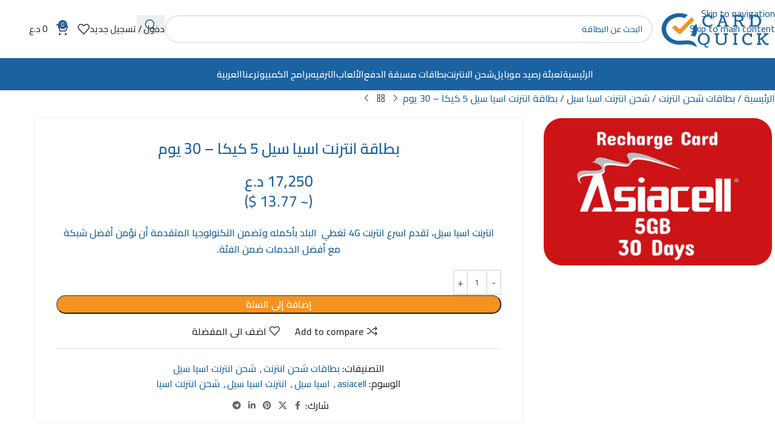

--- FILE ---
content_type: text/html; charset=UTF-8
request_url: https://www.card-quick.com/product/asiacell-internet-5gb/
body_size: 30161
content:
<!DOCTYPE html>
<html dir="rtl" lang="ar">
<head>
	<meta charset="UTF-8">
	<link rel="profile" href="https://gmpg.org/xfn/11">
	<link rel="pingback" href="https://www.card-quick.com/xmlrpc.php">

	<!-- Manifest added by SuperPWA - Progressive Web Apps Plugin For WordPress -->
<link rel="manifest" href="/superpwa-manifest.json">
<meta name="theme-color" content="#D5E0EB">
<meta name="mobile-web-app-capable" content="yes">
<meta name="apple-touch-fullscreen" content="yes">
<meta name="apple-mobile-web-app-title" content="كارد كويك">
<meta name="application-name" content="كارد كويك">
<meta name="apple-mobile-web-app-capable" content="yes">
<meta name="apple-mobile-web-app-status-bar-style" content="default">
<link rel="apple-touch-icon"  href="https://www.card-quick.com/wp-content/uploads/2021/10/192.png">
<link rel="apple-touch-icon" sizes="192x192" href="https://www.card-quick.com/wp-content/uploads/2021/10/192.png">
<link rel="apple-touch-startup-image" media="screen and (device-width: 320px) and (device-height: 568px) and (-webkit-device-pixel-ratio: 2) and (orientation: landscape)" href="https://www.card-quick.com/wp-content/uploads/superpwa-splashIcons/super_splash_screens/icon_1136x640.png"/>
<link rel="apple-touch-startup-image" media="screen and (device-width: 320px) and (device-height: 568px) and (-webkit-device-pixel-ratio: 2) and (orientation: portrait)" href="https://www.card-quick.com/wp-content/uploads/superpwa-splashIcons/super_splash_screens/icon_640x1136.png"/>
<link rel="apple-touch-startup-image" media="screen and (device-width: 414px) and (device-height: 896px) and (-webkit-device-pixel-ratio: 3) and (orientation: landscape)" href="https://www.card-quick.com/wp-content/uploads/superpwa-splashIcons/super_splash_screens/icon_2688x1242.png"/>
<link rel="apple-touch-startup-image" media="screen and (device-width: 414px) and (device-height: 896px) and (-webkit-device-pixel-ratio: 2) and (orientation: landscape)" href="https://www.card-quick.com/wp-content/uploads/superpwa-splashIcons/super_splash_screens/icon_1792x828.png"/>
<link rel="apple-touch-startup-image" media="screen and (device-width: 375px) and (device-height: 812px) and (-webkit-device-pixel-ratio: 3) and (orientation: portrait)" href="https://www.card-quick.com/wp-content/uploads/superpwa-splashIcons/super_splash_screens/icon_1125x2436.png"/>
<link rel="apple-touch-startup-image" media="screen and (device-width: 414px) and (device-height: 896px) and (-webkit-device-pixel-ratio: 2) and (orientation: portrait)" href="https://www.card-quick.com/wp-content/uploads/superpwa-splashIcons/super_splash_screens/icon_828x1792.png"/>
<link rel="apple-touch-startup-image" media="screen and (device-width: 375px) and (device-height: 812px) and (-webkit-device-pixel-ratio: 3) and (orientation: landscape)" href="https://www.card-quick.com/wp-content/uploads/superpwa-splashIcons/super_splash_screens/icon_2436x1125.png"/>
<link rel="apple-touch-startup-image" media="screen and (device-width: 414px) and (device-height: 736px) and (-webkit-device-pixel-ratio: 3) and (orientation: portrait)" href="https://www.card-quick.com/wp-content/uploads/superpwa-splashIcons/super_splash_screens/icon_1242x2208.png"/>
<link rel="apple-touch-startup-image" media="screen and (device-width: 414px) and (device-height: 736px) and (-webkit-device-pixel-ratio: 3) and (orientation: landscape)" href="https://www.card-quick.com/wp-content/uploads/superpwa-splashIcons/super_splash_screens/icon_2208x1242.png"/>
<link rel="apple-touch-startup-image" media="screen and (device-width: 375px) and (device-height: 667px) and (-webkit-device-pixel-ratio: 2) and (orientation: landscape)" href="https://www.card-quick.com/wp-content/uploads/superpwa-splashIcons/super_splash_screens/icon_1334x750.png"/>
<link rel="apple-touch-startup-image" media="screen and (device-width: 375px) and (device-height: 667px) and (-webkit-device-pixel-ratio: 2) and (orientation: portrait)" href="https://www.card-quick.com/wp-content/uploads/superpwa-splashIcons/super_splash_screens/icon_750x1334.png"/>
<link rel="apple-touch-startup-image" media="screen and (device-width: 1024px) and (device-height: 1366px) and (-webkit-device-pixel-ratio: 2) and (orientation: landscape)" href="https://www.card-quick.com/wp-content/uploads/superpwa-splashIcons/super_splash_screens/icon_2732x2048.png"/>
<link rel="apple-touch-startup-image" media="screen and (device-width: 1024px) and (device-height: 1366px) and (-webkit-device-pixel-ratio: 2) and (orientation: portrait)" href="https://www.card-quick.com/wp-content/uploads/superpwa-splashIcons/super_splash_screens/icon_2048x2732.png"/>
<link rel="apple-touch-startup-image" media="screen and (device-width: 834px) and (device-height: 1194px) and (-webkit-device-pixel-ratio: 2) and (orientation: landscape)" href="https://www.card-quick.com/wp-content/uploads/superpwa-splashIcons/super_splash_screens/icon_2388x1668.png"/>
<link rel="apple-touch-startup-image" media="screen and (device-width: 834px) and (device-height: 1194px) and (-webkit-device-pixel-ratio: 2) and (orientation: portrait)" href="https://www.card-quick.com/wp-content/uploads/superpwa-splashIcons/super_splash_screens/icon_1668x2388.png"/>
<link rel="apple-touch-startup-image" media="screen and (device-width: 834px) and (device-height: 1112px) and (-webkit-device-pixel-ratio: 2) and (orientation: landscape)" href="https://www.card-quick.com/wp-content/uploads/superpwa-splashIcons/super_splash_screens/icon_2224x1668.png"/>
<link rel="apple-touch-startup-image" media="screen and (device-width: 414px) and (device-height: 896px) and (-webkit-device-pixel-ratio: 3) and (orientation: portrait)" href="https://www.card-quick.com/wp-content/uploads/superpwa-splashIcons/super_splash_screens/icon_1242x2688.png"/>
<link rel="apple-touch-startup-image" media="screen and (device-width: 834px) and (device-height: 1112px) and (-webkit-device-pixel-ratio: 2) and (orientation: portrait)" href="https://www.card-quick.com/wp-content/uploads/superpwa-splashIcons/super_splash_screens/icon_1668x2224.png"/>
<link rel="apple-touch-startup-image" media="screen and (device-width: 768px) and (device-height: 1024px) and (-webkit-device-pixel-ratio: 2) and (orientation: portrait)" href="https://www.card-quick.com/wp-content/uploads/superpwa-splashIcons/super_splash_screens/icon_1536x2048.png"/>
<link rel="apple-touch-startup-image" media="screen and (device-width: 768px) and (device-height: 1024px) and (-webkit-device-pixel-ratio: 2) and (orientation: landscape)" href="https://www.card-quick.com/wp-content/uploads/superpwa-splashIcons/super_splash_screens/icon_2048x1536.png"/>
<!-- / SuperPWA.com -->
<meta name='robots' content='index, follow, max-image-preview:large, max-snippet:-1, max-video-preview:-1' />
<script>window._wca = window._wca || [];</script>

	<!-- This site is optimized with the Yoast SEO plugin v26.8 - https://yoast.com/product/yoast-seo-wordpress/ -->
	<title>بطاقة انترنت اسيا سيل 5 كيكا - 30 يوم - كارد كويك للبطاقات الرقمية</title>
	<meta name="description" content="بطاقة انترنت اسيا سيل 5 كيكا - 30 يوم" />
	<link rel="canonical" href="https://www.card-quick.com/product/asiacell-internet-5gb/" />
	<meta property="og:locale" content="ar_AR" />
	<meta property="og:type" content="article" />
	<meta property="og:title" content="بطاقة انترنت اسيا سيل 5 كيكا - 30 يوم - كارد كويك للبطاقات الرقمية" />
	<meta property="og:description" content="بطاقة انترنت اسيا سيل 5 كيكا - 30 يوم" />
	<meta property="og:url" content="https://www.card-quick.com/product/asiacell-internet-5gb/" />
	<meta property="og:site_name" content="كارد كويك للبطاقات الرقمية" />
	<meta property="article:modified_time" content="2025-06-12T23:27:52+00:00" />
	<meta property="og:image" content="https://www.card-quick.com/wp-content/uploads/2021/07/Asiacell-Internet-Card-5GB.png" />
	<meta property="og:image:width" content="350" />
	<meta property="og:image:height" content="225" />
	<meta property="og:image:type" content="image/png" />
	<meta name="twitter:card" content="summary_large_image" />
	<meta name="twitter:label1" content="وقت القراءة المُقدّر" />
	<meta name="twitter:data1" content="1 دقيقة" />
	<script type="application/ld+json" class="yoast-schema-graph">{"@context":"https://schema.org","@graph":[{"@type":"WebPage","@id":"https://www.card-quick.com/product/asiacell-internet-5gb/","url":"https://www.card-quick.com/product/asiacell-internet-5gb/","name":"بطاقة انترنت اسيا سيل 5 كيكا - 30 يوم - كارد كويك للبطاقات الرقمية","isPartOf":{"@id":"https://www.card-quick.com/#website"},"primaryImageOfPage":{"@id":"https://www.card-quick.com/product/asiacell-internet-5gb/#primaryimage"},"image":{"@id":"https://www.card-quick.com/product/asiacell-internet-5gb/#primaryimage"},"thumbnailUrl":"https://www.card-quick.com/wp-content/uploads/2021/07/Asiacell-Internet-Card-5GB.png","datePublished":"2021-07-26T05:54:40+00:00","dateModified":"2025-06-12T23:27:52+00:00","description":"بطاقة انترنت اسيا سيل 5 كيكا - 30 يوم","breadcrumb":{"@id":"https://www.card-quick.com/product/asiacell-internet-5gb/#breadcrumb"},"inLanguage":"ar","potentialAction":[{"@type":"ReadAction","target":["https://www.card-quick.com/product/asiacell-internet-5gb/"]}]},{"@type":"ImageObject","inLanguage":"ar","@id":"https://www.card-quick.com/product/asiacell-internet-5gb/#primaryimage","url":"https://www.card-quick.com/wp-content/uploads/2021/07/Asiacell-Internet-Card-5GB.png","contentUrl":"https://www.card-quick.com/wp-content/uploads/2021/07/Asiacell-Internet-Card-5GB.png","width":350,"height":225,"caption":"بطاقة انترنت اسيا سيل 5 كيكا – 30 يوم"},{"@type":"BreadcrumbList","@id":"https://www.card-quick.com/product/asiacell-internet-5gb/#breadcrumb","itemListElement":[{"@type":"ListItem","position":1,"name":"الرئيسية","item":"https://www.card-quick.com/"},{"@type":"ListItem","position":2,"name":"التسوق","item":"https://www.card-quick.com/shop/"},{"@type":"ListItem","position":3,"name":"بطاقة انترنت اسيا سيل 5 كيكا &#8211; 30 يوم"}]},{"@type":"WebSite","@id":"https://www.card-quick.com/#website","url":"https://www.card-quick.com/","name":"كارد كويك للبطاقات الرقمية","description":"","publisher":{"@id":"https://www.card-quick.com/#organization"},"potentialAction":[{"@type":"SearchAction","target":{"@type":"EntryPoint","urlTemplate":"https://www.card-quick.com/?s={search_term_string}"},"query-input":{"@type":"PropertyValueSpecification","valueRequired":true,"valueName":"search_term_string"}}],"inLanguage":"ar"},{"@type":"Organization","@id":"https://www.card-quick.com/#organization","name":"كارد كويك","url":"https://www.card-quick.com/","logo":{"@type":"ImageObject","inLanguage":"ar","@id":"https://www.card-quick.com/#/schema/logo/image/","url":"https://www.card-quick.com/wp-content/uploads/2020/06/QUCK-CARD-LOGO.png","contentUrl":"https://www.card-quick.com/wp-content/uploads/2020/06/QUCK-CARD-LOGO.png","width":266,"height":93,"caption":"كارد كويك"},"image":{"@id":"https://www.card-quick.com/#/schema/logo/image/"}}]}</script>
	<!-- / Yoast SEO plugin. -->


<link rel='dns-prefetch' href='//www.google.com' />
<link rel='dns-prefetch' href='//stats.wp.com' />
<link rel='dns-prefetch' href='//fonts.googleapis.com' />
<link rel="alternate" type="application/rss+xml" title="كارد كويك للبطاقات الرقمية &laquo; الخلاصة" href="https://www.card-quick.com/feed/" />
<link rel="alternate" type="application/rss+xml" title="كارد كويك للبطاقات الرقمية &laquo; خلاصة التعليقات" href="https://www.card-quick.com/comments/feed/" />
<link rel="alternate" title="oEmbed (JSON)" type="application/json+oembed" href="https://www.card-quick.com/wp-json/oembed/1.0/embed?url=https%3A%2F%2Fwww.card-quick.com%2Fproduct%2Fasiacell-internet-5gb%2F" />
<link rel="alternate" title="oEmbed (XML)" type="text/xml+oembed" href="https://www.card-quick.com/wp-json/oembed/1.0/embed?url=https%3A%2F%2Fwww.card-quick.com%2Fproduct%2Fasiacell-internet-5gb%2F&#038;format=xml" />
<style id='wp-img-auto-sizes-contain-inline-css' type='text/css'>
img:is([sizes=auto i],[sizes^="auto," i]){contain-intrinsic-size:3000px 1500px}
/*# sourceURL=wp-img-auto-sizes-contain-inline-css */
</style>
<link rel='stylesheet' id='partial-payment-blocks-integration-css' href='https://www.card-quick.com/wp-content/plugins/woo-wallet/build/partial-payment/style-index.css?ver=1.5.15' type='text/css' media='all' />
<link rel='stylesheet' id='woocommerce-multi-currency-css' href='https://www.card-quick.com/wp-content/plugins/woocommerce-multi-currency/css/woocommerce-multi-currency.min.css?ver=2.3.8' type='text/css' media='all' />
<style id='woocommerce-multi-currency-inline-css' type='text/css'>
.woocommerce-multi-currency .wmc-list-currencies .wmc-currency.wmc-active {background: #f78080 !important;}.woocommerce-multi-currency .wmc-list-currencies .wmc-currency:hover {background: #f78080 !important;}.woocommerce-multi-currency .wmc-list-currencies .wmc-currency,.woocommerce-multi-currency .wmc-title, .woocommerce-multi-currency.wmc-price-switcher a {background: #212121 !important;}.woocommerce-multi-currency .wmc-title, .woocommerce-multi-currency .wmc-list-currencies .wmc-currency span,.woocommerce-multi-currency .wmc-list-currencies .wmc-currency a,.woocommerce-multi-currency.wmc-price-switcher a {color: #ffffff !important;}.woocommerce-multi-currency.wmc-sidebar .wmc-list-currencies .wmc-sidebar-open{background-color:#99999933;color:#cccccc;}.woocommerce-multi-currency.wmc-shortcode .wmc-currency{background-color:#ffffff;color:#212121}.woocommerce-multi-currency.wmc-shortcode .wmc-currency.wmc-active,.woocommerce-multi-currency.wmc-shortcode .wmc-current-currency{background-color:#ffffff;color:#212121}.woocommerce-multi-currency.wmc-shortcode.vertical-currency-symbols-circle:not(.wmc-currency-trigger-click) .wmc-currency-wrapper:hover .wmc-sub-currency,.woocommerce-multi-currency.wmc-shortcode.vertical-currency-symbols-circle.wmc-currency-trigger-click .wmc-sub-currency{animation: height_slide 3000ms;}@keyframes height_slide {0% {height: 0;} 100% {height: 3000%;} }
/*# sourceURL=woocommerce-multi-currency-inline-css */
</style>
<link rel='stylesheet' id='woocommerce-multi-currency-rtl-css' href='https://www.card-quick.com/wp-content/plugins/woocommerce-multi-currency/css/woocommerce-multi-currency-rtl.min.css?ver=2.3.8' type='text/css' media='all' />
<link rel='stylesheet' id='fluentform-elementor-widget-css' href='https://www.card-quick.com/wp-content/plugins/fluentform/assets/css/fluent-forms-elementor-widget.css?ver=6.1.12' type='text/css' media='all' />
<style id='safe-svg-svg-icon-style-inline-css' type='text/css'>
.safe-svg-cover{text-align:center}.safe-svg-cover .safe-svg-inside{display:inline-block;max-width:100%}.safe-svg-cover svg{fill:currentColor;height:100%;max-height:100%;max-width:100%;width:100%}

/*# sourceURL=https://www.card-quick.com/wp-content/plugins/safe-svg/dist/safe-svg-block-frontend.css */
</style>
<link rel='stylesheet' id='mediaelement-css' href='https://www.card-quick.com/wp-includes/js/mediaelement/mediaelementplayer-legacy.min.css?ver=4.2.17' type='text/css' media='all' />
<link rel='stylesheet' id='wp-mediaelement-css' href='https://www.card-quick.com/wp-includes/js/mediaelement/wp-mediaelement.min.css?ver=4af570dad8d57db8175ddaa559fab6ae' type='text/css' media='all' />
<style id='jetpack-sharing-buttons-style-inline-css' type='text/css'>
.jetpack-sharing-buttons__services-list{display:flex;flex-direction:row;flex-wrap:wrap;gap:0;list-style-type:none;margin:5px;padding:0}.jetpack-sharing-buttons__services-list.has-small-icon-size{font-size:12px}.jetpack-sharing-buttons__services-list.has-normal-icon-size{font-size:16px}.jetpack-sharing-buttons__services-list.has-large-icon-size{font-size:24px}.jetpack-sharing-buttons__services-list.has-huge-icon-size{font-size:36px}@media print{.jetpack-sharing-buttons__services-list{display:none!important}}.editor-styles-wrapper .wp-block-jetpack-sharing-buttons{gap:0;padding-inline-start:0}ul.jetpack-sharing-buttons__services-list.has-background{padding:1.25em 2.375em}
/*# sourceURL=https://www.card-quick.com/wp-content/plugins/jetpack/_inc/blocks/sharing-buttons/view.css */
</style>
<style id='global-styles-inline-css' type='text/css'>
:root{--wp--preset--aspect-ratio--square: 1;--wp--preset--aspect-ratio--4-3: 4/3;--wp--preset--aspect-ratio--3-4: 3/4;--wp--preset--aspect-ratio--3-2: 3/2;--wp--preset--aspect-ratio--2-3: 2/3;--wp--preset--aspect-ratio--16-9: 16/9;--wp--preset--aspect-ratio--9-16: 9/16;--wp--preset--color--black: #000000;--wp--preset--color--cyan-bluish-gray: #abb8c3;--wp--preset--color--white: #ffffff;--wp--preset--color--pale-pink: #f78da7;--wp--preset--color--vivid-red: #cf2e2e;--wp--preset--color--luminous-vivid-orange: #ff6900;--wp--preset--color--luminous-vivid-amber: #fcb900;--wp--preset--color--light-green-cyan: #7bdcb5;--wp--preset--color--vivid-green-cyan: #00d084;--wp--preset--color--pale-cyan-blue: #8ed1fc;--wp--preset--color--vivid-cyan-blue: #0693e3;--wp--preset--color--vivid-purple: #9b51e0;--wp--preset--gradient--vivid-cyan-blue-to-vivid-purple: linear-gradient(135deg,rgb(6,147,227) 0%,rgb(155,81,224) 100%);--wp--preset--gradient--light-green-cyan-to-vivid-green-cyan: linear-gradient(135deg,rgb(122,220,180) 0%,rgb(0,208,130) 100%);--wp--preset--gradient--luminous-vivid-amber-to-luminous-vivid-orange: linear-gradient(135deg,rgb(252,185,0) 0%,rgb(255,105,0) 100%);--wp--preset--gradient--luminous-vivid-orange-to-vivid-red: linear-gradient(135deg,rgb(255,105,0) 0%,rgb(207,46,46) 100%);--wp--preset--gradient--very-light-gray-to-cyan-bluish-gray: linear-gradient(135deg,rgb(238,238,238) 0%,rgb(169,184,195) 100%);--wp--preset--gradient--cool-to-warm-spectrum: linear-gradient(135deg,rgb(74,234,220) 0%,rgb(151,120,209) 20%,rgb(207,42,186) 40%,rgb(238,44,130) 60%,rgb(251,105,98) 80%,rgb(254,248,76) 100%);--wp--preset--gradient--blush-light-purple: linear-gradient(135deg,rgb(255,206,236) 0%,rgb(152,150,240) 100%);--wp--preset--gradient--blush-bordeaux: linear-gradient(135deg,rgb(254,205,165) 0%,rgb(254,45,45) 50%,rgb(107,0,62) 100%);--wp--preset--gradient--luminous-dusk: linear-gradient(135deg,rgb(255,203,112) 0%,rgb(199,81,192) 50%,rgb(65,88,208) 100%);--wp--preset--gradient--pale-ocean: linear-gradient(135deg,rgb(255,245,203) 0%,rgb(182,227,212) 50%,rgb(51,167,181) 100%);--wp--preset--gradient--electric-grass: linear-gradient(135deg,rgb(202,248,128) 0%,rgb(113,206,126) 100%);--wp--preset--gradient--midnight: linear-gradient(135deg,rgb(2,3,129) 0%,rgb(40,116,252) 100%);--wp--preset--font-size--small: 13px;--wp--preset--font-size--medium: 20px;--wp--preset--font-size--large: 36px;--wp--preset--font-size--x-large: 42px;--wp--preset--spacing--20: 0.44rem;--wp--preset--spacing--30: 0.67rem;--wp--preset--spacing--40: 1rem;--wp--preset--spacing--50: 1.5rem;--wp--preset--spacing--60: 2.25rem;--wp--preset--spacing--70: 3.38rem;--wp--preset--spacing--80: 5.06rem;--wp--preset--shadow--natural: 6px 6px 9px rgba(0, 0, 0, 0.2);--wp--preset--shadow--deep: 12px 12px 50px rgba(0, 0, 0, 0.4);--wp--preset--shadow--sharp: 6px 6px 0px rgba(0, 0, 0, 0.2);--wp--preset--shadow--outlined: 6px 6px 0px -3px rgb(255, 255, 255), 6px 6px rgb(0, 0, 0);--wp--preset--shadow--crisp: 6px 6px 0px rgb(0, 0, 0);}:where(body) { margin: 0; }.wp-site-blocks > .alignleft { float: left; margin-right: 2em; }.wp-site-blocks > .alignright { float: right; margin-left: 2em; }.wp-site-blocks > .aligncenter { justify-content: center; margin-left: auto; margin-right: auto; }:where(.is-layout-flex){gap: 0.5em;}:where(.is-layout-grid){gap: 0.5em;}.is-layout-flow > .alignleft{float: left;margin-inline-start: 0;margin-inline-end: 2em;}.is-layout-flow > .alignright{float: right;margin-inline-start: 2em;margin-inline-end: 0;}.is-layout-flow > .aligncenter{margin-left: auto !important;margin-right: auto !important;}.is-layout-constrained > .alignleft{float: left;margin-inline-start: 0;margin-inline-end: 2em;}.is-layout-constrained > .alignright{float: right;margin-inline-start: 2em;margin-inline-end: 0;}.is-layout-constrained > .aligncenter{margin-left: auto !important;margin-right: auto !important;}.is-layout-constrained > :where(:not(.alignleft):not(.alignright):not(.alignfull)){margin-left: auto !important;margin-right: auto !important;}body .is-layout-flex{display: flex;}.is-layout-flex{flex-wrap: wrap;align-items: center;}.is-layout-flex > :is(*, div){margin: 0;}body .is-layout-grid{display: grid;}.is-layout-grid > :is(*, div){margin: 0;}body{padding-top: 0px;padding-right: 0px;padding-bottom: 0px;padding-left: 0px;}a:where(:not(.wp-element-button)){text-decoration: none;}:root :where(.wp-element-button, .wp-block-button__link){background-color: #32373c;border-width: 0;color: #fff;font-family: inherit;font-size: inherit;font-style: inherit;font-weight: inherit;letter-spacing: inherit;line-height: inherit;padding-top: calc(0.667em + 2px);padding-right: calc(1.333em + 2px);padding-bottom: calc(0.667em + 2px);padding-left: calc(1.333em + 2px);text-decoration: none;text-transform: inherit;}.has-black-color{color: var(--wp--preset--color--black) !important;}.has-cyan-bluish-gray-color{color: var(--wp--preset--color--cyan-bluish-gray) !important;}.has-white-color{color: var(--wp--preset--color--white) !important;}.has-pale-pink-color{color: var(--wp--preset--color--pale-pink) !important;}.has-vivid-red-color{color: var(--wp--preset--color--vivid-red) !important;}.has-luminous-vivid-orange-color{color: var(--wp--preset--color--luminous-vivid-orange) !important;}.has-luminous-vivid-amber-color{color: var(--wp--preset--color--luminous-vivid-amber) !important;}.has-light-green-cyan-color{color: var(--wp--preset--color--light-green-cyan) !important;}.has-vivid-green-cyan-color{color: var(--wp--preset--color--vivid-green-cyan) !important;}.has-pale-cyan-blue-color{color: var(--wp--preset--color--pale-cyan-blue) !important;}.has-vivid-cyan-blue-color{color: var(--wp--preset--color--vivid-cyan-blue) !important;}.has-vivid-purple-color{color: var(--wp--preset--color--vivid-purple) !important;}.has-black-background-color{background-color: var(--wp--preset--color--black) !important;}.has-cyan-bluish-gray-background-color{background-color: var(--wp--preset--color--cyan-bluish-gray) !important;}.has-white-background-color{background-color: var(--wp--preset--color--white) !important;}.has-pale-pink-background-color{background-color: var(--wp--preset--color--pale-pink) !important;}.has-vivid-red-background-color{background-color: var(--wp--preset--color--vivid-red) !important;}.has-luminous-vivid-orange-background-color{background-color: var(--wp--preset--color--luminous-vivid-orange) !important;}.has-luminous-vivid-amber-background-color{background-color: var(--wp--preset--color--luminous-vivid-amber) !important;}.has-light-green-cyan-background-color{background-color: var(--wp--preset--color--light-green-cyan) !important;}.has-vivid-green-cyan-background-color{background-color: var(--wp--preset--color--vivid-green-cyan) !important;}.has-pale-cyan-blue-background-color{background-color: var(--wp--preset--color--pale-cyan-blue) !important;}.has-vivid-cyan-blue-background-color{background-color: var(--wp--preset--color--vivid-cyan-blue) !important;}.has-vivid-purple-background-color{background-color: var(--wp--preset--color--vivid-purple) !important;}.has-black-border-color{border-color: var(--wp--preset--color--black) !important;}.has-cyan-bluish-gray-border-color{border-color: var(--wp--preset--color--cyan-bluish-gray) !important;}.has-white-border-color{border-color: var(--wp--preset--color--white) !important;}.has-pale-pink-border-color{border-color: var(--wp--preset--color--pale-pink) !important;}.has-vivid-red-border-color{border-color: var(--wp--preset--color--vivid-red) !important;}.has-luminous-vivid-orange-border-color{border-color: var(--wp--preset--color--luminous-vivid-orange) !important;}.has-luminous-vivid-amber-border-color{border-color: var(--wp--preset--color--luminous-vivid-amber) !important;}.has-light-green-cyan-border-color{border-color: var(--wp--preset--color--light-green-cyan) !important;}.has-vivid-green-cyan-border-color{border-color: var(--wp--preset--color--vivid-green-cyan) !important;}.has-pale-cyan-blue-border-color{border-color: var(--wp--preset--color--pale-cyan-blue) !important;}.has-vivid-cyan-blue-border-color{border-color: var(--wp--preset--color--vivid-cyan-blue) !important;}.has-vivid-purple-border-color{border-color: var(--wp--preset--color--vivid-purple) !important;}.has-vivid-cyan-blue-to-vivid-purple-gradient-background{background: var(--wp--preset--gradient--vivid-cyan-blue-to-vivid-purple) !important;}.has-light-green-cyan-to-vivid-green-cyan-gradient-background{background: var(--wp--preset--gradient--light-green-cyan-to-vivid-green-cyan) !important;}.has-luminous-vivid-amber-to-luminous-vivid-orange-gradient-background{background: var(--wp--preset--gradient--luminous-vivid-amber-to-luminous-vivid-orange) !important;}.has-luminous-vivid-orange-to-vivid-red-gradient-background{background: var(--wp--preset--gradient--luminous-vivid-orange-to-vivid-red) !important;}.has-very-light-gray-to-cyan-bluish-gray-gradient-background{background: var(--wp--preset--gradient--very-light-gray-to-cyan-bluish-gray) !important;}.has-cool-to-warm-spectrum-gradient-background{background: var(--wp--preset--gradient--cool-to-warm-spectrum) !important;}.has-blush-light-purple-gradient-background{background: var(--wp--preset--gradient--blush-light-purple) !important;}.has-blush-bordeaux-gradient-background{background: var(--wp--preset--gradient--blush-bordeaux) !important;}.has-luminous-dusk-gradient-background{background: var(--wp--preset--gradient--luminous-dusk) !important;}.has-pale-ocean-gradient-background{background: var(--wp--preset--gradient--pale-ocean) !important;}.has-electric-grass-gradient-background{background: var(--wp--preset--gradient--electric-grass) !important;}.has-midnight-gradient-background{background: var(--wp--preset--gradient--midnight) !important;}.has-small-font-size{font-size: var(--wp--preset--font-size--small) !important;}.has-medium-font-size{font-size: var(--wp--preset--font-size--medium) !important;}.has-large-font-size{font-size: var(--wp--preset--font-size--large) !important;}.has-x-large-font-size{font-size: var(--wp--preset--font-size--x-large) !important;}
:where(.wp-block-post-template.is-layout-flex){gap: 1.25em;}:where(.wp-block-post-template.is-layout-grid){gap: 1.25em;}
:where(.wp-block-term-template.is-layout-flex){gap: 1.25em;}:where(.wp-block-term-template.is-layout-grid){gap: 1.25em;}
:where(.wp-block-columns.is-layout-flex){gap: 2em;}:where(.wp-block-columns.is-layout-grid){gap: 2em;}
:root :where(.wp-block-pullquote){font-size: 1.5em;line-height: 1.6;}
/*# sourceURL=global-styles-inline-css */
</style>
<link rel='stylesheet' id='wapf-frontend-css-css' href='https://www.card-quick.com/wp-content/plugins/advanced-product-fields-for-woocommerce/assets/css/frontend.min.css?ver=1.6.18' type='text/css' media='all' />
<style id='woocommerce-inline-inline-css' type='text/css'>
.woocommerce form .form-row .required { visibility: visible; }
/*# sourceURL=woocommerce-inline-inline-css */
</style>
<link rel='stylesheet' id='wpml-legacy-horizontal-list-0-css' href='https://www.card-quick.com/wp-content/plugins/sitepress-multilingual-cms/templates/language-switchers/legacy-list-horizontal/style.min.css?ver=1' type='text/css' media='all' />
<link rel='stylesheet' id='wpml-menu-item-0-css' href='https://www.card-quick.com/wp-content/plugins/sitepress-multilingual-cms/templates/language-switchers/menu-item/style.min.css?ver=1' type='text/css' media='all' />
<link rel='stylesheet' id='cms-navigation-style-base-css' href='https://www.card-quick.com/wp-content/plugins/wpml-cms-nav/res/css/cms-navigation-base.css?ver=1.5.6' type='text/css' media='screen' />
<link rel='stylesheet' id='cms-navigation-style-css' href='https://www.card-quick.com/wp-content/plugins/wpml-cms-nav/res/css/cms-navigation.css?ver=1.5.6' type='text/css' media='screen' />
<link rel='stylesheet' id='tablepress-default-css' href='https://www.card-quick.com/wp-content/plugins/tablepress/css/build/default-rtl.css?ver=3.2.6' type='text/css' media='all' />
<link rel='stylesheet' id='tablepress-custom-css' href='https://www.card-quick.com/wp-content/tablepress-custom.min.css?ver=12' type='text/css' media='all' />
<link rel='stylesheet' id='elementor-icons-css' href='https://www.card-quick.com/wp-content/plugins/elementor/assets/lib/eicons/css/elementor-icons.min.css?ver=5.46.0' type='text/css' media='all' />
<link rel='stylesheet' id='elementor-frontend-css' href='https://www.card-quick.com/wp-content/plugins/elementor/assets/css/frontend.min.css?ver=3.34.2' type='text/css' media='all' />
<link rel='stylesheet' id='elementor-post-2167-css' href='https://www.card-quick.com/wp-content/uploads/elementor/css/post-2167.css?ver=1769047069' type='text/css' media='all' />
<link rel='stylesheet' id='font-awesome-5-all-css' href='https://www.card-quick.com/wp-content/plugins/elementor/assets/lib/font-awesome/css/all.min.css?ver=3.34.2' type='text/css' media='all' />
<link rel='stylesheet' id='font-awesome-4-shim-css' href='https://www.card-quick.com/wp-content/plugins/elementor/assets/lib/font-awesome/css/v4-shims.min.css?ver=3.34.2' type='text/css' media='all' />
<link rel='stylesheet' id='elementor-icons-shared-0-css' href='https://www.card-quick.com/wp-content/plugins/elementor/assets/lib/font-awesome/css/fontawesome.min.css?ver=5.15.3' type='text/css' media='all' />
<link rel='stylesheet' id='elementor-icons-fa-solid-css' href='https://www.card-quick.com/wp-content/plugins/elementor/assets/lib/font-awesome/css/solid.min.css?ver=5.15.3' type='text/css' media='all' />
<link rel='stylesheet' id='elementor-icons-fa-brands-css' href='https://www.card-quick.com/wp-content/plugins/elementor/assets/lib/font-awesome/css/brands.min.css?ver=5.15.3' type='text/css' media='all' />
<link rel='stylesheet' id='elementor-icons-fa-regular-css' href='https://www.card-quick.com/wp-content/plugins/elementor/assets/lib/font-awesome/css/regular.min.css?ver=5.15.3' type='text/css' media='all' />
<link rel='stylesheet' id='wd-style-base-css' href='https://www.card-quick.com/wp-content/themes/cardquick/css/parts/base-rtl.min.css?ver=8.3.9' type='text/css' media='all' />
<link rel='stylesheet' id='wd-helpers-wpb-elem-css' href='https://www.card-quick.com/wp-content/themes/cardquick/css/parts/helpers-wpb-elem.min.css?ver=8.3.9' type='text/css' media='all' />
<link rel='stylesheet' id='wd-woo-paypal-payments-css' href='https://www.card-quick.com/wp-content/themes/cardquick/css/parts/int-woo-paypal-payments.min.css?ver=8.3.9' type='text/css' media='all' />
<link rel='stylesheet' id='wd-wpml-css' href='https://www.card-quick.com/wp-content/themes/cardquick/css/parts/int-wpml-rtl.min.css?ver=8.3.9' type='text/css' media='all' />
<link rel='stylesheet' id='wd-elementor-base-css' href='https://www.card-quick.com/wp-content/themes/cardquick/css/parts/int-elem-base-rtl.min.css?ver=8.3.9' type='text/css' media='all' />
<link rel='stylesheet' id='wd-int-wordfence-css' href='https://www.card-quick.com/wp-content/themes/cardquick/css/parts/int-wordfence.min.css?ver=8.3.9' type='text/css' media='all' />
<link rel='stylesheet' id='wd-woocommerce-base-css' href='https://www.card-quick.com/wp-content/themes/cardquick/css/parts/woocommerce-base-rtl.min.css?ver=8.3.9' type='text/css' media='all' />
<link rel='stylesheet' id='wd-mod-star-rating-css' href='https://www.card-quick.com/wp-content/themes/cardquick/css/parts/mod-star-rating.min.css?ver=8.3.9' type='text/css' media='all' />
<link rel='stylesheet' id='wd-woocommerce-block-notices-css' href='https://www.card-quick.com/wp-content/themes/cardquick/css/parts/woo-mod-block-notices-rtl.min.css?ver=8.3.9' type='text/css' media='all' />
<link rel='stylesheet' id='wd-woo-mod-quantity-css' href='https://www.card-quick.com/wp-content/themes/cardquick/css/parts/woo-mod-quantity.min.css?ver=8.3.9' type='text/css' media='all' />
<link rel='stylesheet' id='wd-woo-single-prod-el-base-css' href='https://www.card-quick.com/wp-content/themes/cardquick/css/parts/woo-single-prod-el-base.min.css?ver=8.3.9' type='text/css' media='all' />
<link rel='stylesheet' id='wd-woo-mod-stock-status-css' href='https://www.card-quick.com/wp-content/themes/cardquick/css/parts/woo-mod-stock-status.min.css?ver=8.3.9' type='text/css' media='all' />
<link rel='stylesheet' id='wd-woo-mod-shop-attributes-css' href='https://www.card-quick.com/wp-content/themes/cardquick/css/parts/woo-mod-shop-attributes.min.css?ver=8.3.9' type='text/css' media='all' />
<link rel='stylesheet' id='wd-opt-carousel-disable-css' href='https://www.card-quick.com/wp-content/themes/cardquick/css/parts/opt-carousel-disable-rtl.min.css?ver=8.3.9' type='text/css' media='all' />
<link rel='stylesheet' id='wd-wp-blocks-css' href='https://www.card-quick.com/wp-content/themes/cardquick/css/parts/wp-blocks.min.css?ver=8.3.9' type='text/css' media='all' />
<link rel='stylesheet' id='wd-header-base-css' href='https://www.card-quick.com/wp-content/themes/cardquick/css/parts/header-base-rtl.min.css?ver=8.3.9' type='text/css' media='all' />
<link rel='stylesheet' id='wd-mod-tools-css' href='https://www.card-quick.com/wp-content/themes/cardquick/css/parts/mod-tools.min.css?ver=8.3.9' type='text/css' media='all' />
<link rel='stylesheet' id='wd-header-elements-base-css' href='https://www.card-quick.com/wp-content/themes/cardquick/css/parts/header-el-base-rtl.min.css?ver=8.3.9' type='text/css' media='all' />
<link rel='stylesheet' id='wd-social-icons-css' href='https://www.card-quick.com/wp-content/themes/cardquick/css/parts/el-social-icons.min.css?ver=8.3.9' type='text/css' media='all' />
<link rel='stylesheet' id='wd-header-mobile-nav-dropdown-css' href='https://www.card-quick.com/wp-content/themes/cardquick/css/parts/header-el-mobile-nav-dropdown.min.css?ver=8.3.9' type='text/css' media='all' />
<link rel='stylesheet' id='wd-header-cart-side-css' href='https://www.card-quick.com/wp-content/themes/cardquick/css/parts/header-el-cart-side.min.css?ver=8.3.9' type='text/css' media='all' />
<link rel='stylesheet' id='wd-header-cart-css' href='https://www.card-quick.com/wp-content/themes/cardquick/css/parts/header-el-cart-rtl.min.css?ver=8.3.9' type='text/css' media='all' />
<link rel='stylesheet' id='wd-widget-shopping-cart-css' href='https://www.card-quick.com/wp-content/themes/cardquick/css/parts/woo-widget-shopping-cart.min.css?ver=8.3.9' type='text/css' media='all' />
<link rel='stylesheet' id='wd-widget-product-list-css' href='https://www.card-quick.com/wp-content/themes/cardquick/css/parts/woo-widget-product-list.min.css?ver=8.3.9' type='text/css' media='all' />
<link rel='stylesheet' id='wd-header-search-css' href='https://www.card-quick.com/wp-content/themes/cardquick/css/parts/header-el-search-rtl.min.css?ver=8.3.9' type='text/css' media='all' />
<link rel='stylesheet' id='wd-header-search-form-css' href='https://www.card-quick.com/wp-content/themes/cardquick/css/parts/header-el-search-form-rtl.min.css?ver=8.3.9' type='text/css' media='all' />
<link rel='stylesheet' id='wd-wd-search-form-css' href='https://www.card-quick.com/wp-content/themes/cardquick/css/parts/wd-search-form.min.css?ver=8.3.9' type='text/css' media='all' />
<link rel='stylesheet' id='wd-wd-search-results-css' href='https://www.card-quick.com/wp-content/themes/cardquick/css/parts/wd-search-results.min.css?ver=8.3.9' type='text/css' media='all' />
<link rel='stylesheet' id='wd-wd-search-dropdown-css' href='https://www.card-quick.com/wp-content/themes/cardquick/css/parts/wd-search-dropdown-rtl.min.css?ver=8.3.9' type='text/css' media='all' />
<link rel='stylesheet' id='wd-woo-single-prod-design-centered-css' href='https://www.card-quick.com/wp-content/themes/cardquick/css/parts/woo-single-prod-design-centered.min.css?ver=8.3.9' type='text/css' media='all' />
<link rel='stylesheet' id='wd-woo-single-prod-predefined-css' href='https://www.card-quick.com/wp-content/themes/cardquick/css/parts/woo-single-prod-predefined-rtl.min.css?ver=8.3.9' type='text/css' media='all' />
<link rel='stylesheet' id='wd-woo-single-prod-and-quick-view-predefined-css' href='https://www.card-quick.com/wp-content/themes/cardquick/css/parts/woo-single-prod-and-quick-view-predefined-rtl.min.css?ver=8.3.9' type='text/css' media='all' />
<link rel='stylesheet' id='wd-woo-single-prod-el-tabs-predefined-css' href='https://www.card-quick.com/wp-content/themes/cardquick/css/parts/woo-single-prod-el-tabs-predefined.min.css?ver=8.3.9' type='text/css' media='all' />
<link rel='stylesheet' id='wd-woo-single-prod-opt-base-css' href='https://www.card-quick.com/wp-content/themes/cardquick/css/parts/woo-single-prod-opt-base.min.css?ver=8.3.9' type='text/css' media='all' />
<link rel='stylesheet' id='wd-woo-single-prod-el-navigation-css' href='https://www.card-quick.com/wp-content/themes/cardquick/css/parts/woo-single-prod-el-navigation-rtl.min.css?ver=8.3.9' type='text/css' media='all' />
<link rel='stylesheet' id='wd-woo-single-prod-el-gallery-css' href='https://www.card-quick.com/wp-content/themes/cardquick/css/parts/woo-single-prod-el-gallery.min.css?ver=8.3.9' type='text/css' media='all' />
<link rel='stylesheet' id='wd-swiper-css' href='https://www.card-quick.com/wp-content/themes/cardquick/css/parts/lib-swiper-rtl.min.css?ver=8.3.9' type='text/css' media='all' />
<link rel='stylesheet' id='wd-swiper-arrows-css' href='https://www.card-quick.com/wp-content/themes/cardquick/css/parts/lib-swiper-arrows-rtl.min.css?ver=8.3.9' type='text/css' media='all' />
<link rel='stylesheet' id='wd-tabs-css' href='https://www.card-quick.com/wp-content/themes/cardquick/css/parts/el-tabs-rtl.min.css?ver=8.3.9' type='text/css' media='all' />
<link rel='stylesheet' id='wd-woo-single-prod-el-tabs-opt-layout-tabs-css' href='https://www.card-quick.com/wp-content/themes/cardquick/css/parts/woo-single-prod-el-tabs-opt-layout-tabs.min.css?ver=8.3.9' type='text/css' media='all' />
<link rel='stylesheet' id='wd-accordion-css' href='https://www.card-quick.com/wp-content/themes/cardquick/css/parts/el-accordion.min.css?ver=8.3.9' type='text/css' media='all' />
<link rel='stylesheet' id='wd-accordion-elem-wpb-css' href='https://www.card-quick.com/wp-content/themes/cardquick/css/parts/el-accordion-wpb-elem-rtl.min.css?ver=8.3.9' type='text/css' media='all' />
<link rel='stylesheet' id='wd-widget-collapse-css' href='https://www.card-quick.com/wp-content/themes/cardquick/css/parts/opt-widget-collapse.min.css?ver=8.3.9' type='text/css' media='all' />
<link rel='stylesheet' id='wd-footer-base-css' href='https://www.card-quick.com/wp-content/themes/cardquick/css/parts/footer-base.min.css?ver=8.3.9' type='text/css' media='all' />
<link rel='stylesheet' id='wd-info-box-css' href='https://www.card-quick.com/wp-content/themes/cardquick/css/parts/el-info-box-rtl.min.css?ver=8.3.9' type='text/css' media='all' />
<link rel='stylesheet' id='wd-social-icons-styles-css' href='https://www.card-quick.com/wp-content/themes/cardquick/css/parts/el-social-styles.min.css?ver=8.3.9' type='text/css' media='all' />
<link rel='stylesheet' id='wd-mod-nav-menu-label-css' href='https://www.card-quick.com/wp-content/themes/cardquick/css/parts/mod-nav-menu-label.min.css?ver=8.3.9' type='text/css' media='all' />
<link rel='stylesheet' id='wd-image-gallery-css' href='https://www.card-quick.com/wp-content/themes/cardquick/css/parts/el-gallery.min.css?ver=8.3.9' type='text/css' media='all' />
<link rel='stylesheet' id='wd-button-css' href='https://www.card-quick.com/wp-content/themes/cardquick/css/parts/el-button.min.css?ver=8.3.9' type='text/css' media='all' />
<link rel='stylesheet' id='wd-scroll-top-css' href='https://www.card-quick.com/wp-content/themes/cardquick/css/parts/opt-scrolltotop-rtl.min.css?ver=8.3.9' type='text/css' media='all' />
<link rel='stylesheet' id='wd-header-my-account-sidebar-css' href='https://www.card-quick.com/wp-content/themes/cardquick/css/parts/header-el-my-account-sidebar.min.css?ver=8.3.9' type='text/css' media='all' />
<link rel='stylesheet' id='wd-woo-mod-login-form-css' href='https://www.card-quick.com/wp-content/themes/cardquick/css/parts/woo-mod-login-form.min.css?ver=8.3.9' type='text/css' media='all' />
<link rel='stylesheet' id='wd-bottom-toolbar-css' href='https://www.card-quick.com/wp-content/themes/cardquick/css/parts/opt-bottom-toolbar-rtl.min.css?ver=8.3.9' type='text/css' media='all' />
<link rel='stylesheet' id='xts-style-theme_settings_default-css' href='https://www.card-quick.com/wp-content/uploads/2026/01/xts-theme_settings_default-1768850729.css?ver=8.3.9' type='text/css' media='all' />
<link rel='stylesheet' id='xts-google-fonts-css' href='https://fonts.googleapis.com/css?family=Cairo%3A400%2C600%2C500&#038;ver=8.3.9' type='text/css' media='all' />
<script type="text/javascript" id="wpml-cookie-js-extra">
/* <![CDATA[ */
var wpml_cookies = {"wp-wpml_current_language":{"value":"ar","expires":1,"path":"/"}};
var wpml_cookies = {"wp-wpml_current_language":{"value":"ar","expires":1,"path":"/"}};
//# sourceURL=wpml-cookie-js-extra
/* ]]> */
</script>
<script type="text/javascript" src="https://www.card-quick.com/wp-content/plugins/sitepress-multilingual-cms/res/js/cookies/language-cookie.js?ver=485900" id="wpml-cookie-js" defer="defer" data-wp-strategy="defer"></script>
<script type="text/javascript" src="https://www.card-quick.com/wp-includes/js/jquery/jquery.min.js?ver=3.7.1" id="jquery-core-js"></script>
<script type="text/javascript" id="woocommerce-multi-currency-js-extra">
/* <![CDATA[ */
var wooMultiCurrencyParams = {"enableCacheCompatible":"0","ajaxUrl":"https://www.card-quick.com/wp-admin/admin-ajax.php","switchByJS":"0","woo_subscription":"","extra_params":[],"current_currency":"IQD","currencyByPaymentImmediately":"","click_to_expand_currencies_bar":"","filter_price_meta_query":"","filter_price_tax_query":"","filter_price_search_query":"","filter_price_query_vars":""};
//# sourceURL=woocommerce-multi-currency-js-extra
/* ]]> */
</script>
<script type="text/javascript" src="https://www.card-quick.com/wp-content/plugins/woocommerce-multi-currency/js/woocommerce-multi-currency.min.js?ver=2.3.8" id="woocommerce-multi-currency-js"></script>
<script type="text/javascript" src="https://www.card-quick.com/wp-content/plugins/recaptcha-woo/js/rcfwc.js?ver=1.0" id="rcfwc-js-js" defer="defer" data-wp-strategy="defer"></script>
<script type="text/javascript" src="https://www.google.com/recaptcha/api.js?hl=ar" id="recaptcha-js" defer="defer" data-wp-strategy="defer"></script>
<script type="text/javascript" src="https://www.card-quick.com/wp-content/plugins/woocommerce/assets/js/jquery-blockui/jquery.blockUI.min.js?ver=2.7.0-wc.10.4.3" id="wc-jquery-blockui-js" defer="defer" data-wp-strategy="defer"></script>
<script type="text/javascript" id="wc-add-to-cart-js-extra">
/* <![CDATA[ */
var wc_add_to_cart_params = {"ajax_url":"/wp-admin/admin-ajax.php","wc_ajax_url":"/?wc-ajax=%%endpoint%%","i18n_view_cart":"\u0639\u0631\u0636 \u0627\u0644\u0633\u0644\u0629","cart_url":"https://www.card-quick.com/cart/","is_cart":"","cart_redirect_after_add":"no"};
//# sourceURL=wc-add-to-cart-js-extra
/* ]]> */
</script>
<script type="text/javascript" src="https://www.card-quick.com/wp-content/plugins/woocommerce/assets/js/frontend/add-to-cart.min.js?ver=10.4.3" id="wc-add-to-cart-js" defer="defer" data-wp-strategy="defer"></script>
<script type="text/javascript" src="https://www.card-quick.com/wp-content/plugins/woocommerce/assets/js/zoom/jquery.zoom.min.js?ver=1.7.21-wc.10.4.3" id="wc-zoom-js" defer="defer" data-wp-strategy="defer"></script>
<script type="text/javascript" id="wc-single-product-js-extra">
/* <![CDATA[ */
var wc_single_product_params = {"i18n_required_rating_text":"\u0627\u0644\u0631\u062c\u0627\u0621 \u0625\u062e\u062a\u064a\u0627\u0631 \u062a\u0642\u064a\u064a\u0645 \u0644\u0644\u0645\u0646\u062a\u062c","i18n_rating_options":["1 \u0645\u0646 \u0623\u0635\u0644 5 \u0646\u062c\u0648\u0645","2 \u0645\u0646 \u0623\u0635\u0644 5 \u0646\u062c\u0648\u0645","3 \u0645\u0646 \u0623\u0635\u0644 5 \u0646\u062c\u0648\u0645","4 \u0645\u0646 \u0623\u0635\u0644 5 \u0646\u062c\u0648\u0645","5 \u0645\u0646 \u0623\u0635\u0644 5 \u0646\u062c\u0648\u0645"],"i18n_product_gallery_trigger_text":"\u0639\u0631\u0636 \u0645\u0639\u0631\u0636 \u0627\u0644\u0635\u0648\u0631\u0629 \u0628\u0634\u0627\u0634\u0629 \u0643\u0627\u0645\u0644\u0629","review_rating_required":"yes","flexslider":{"rtl":true,"animation":"slide","smoothHeight":true,"directionNav":false,"controlNav":"thumbnails","slideshow":false,"animationSpeed":500,"animationLoop":false,"allowOneSlide":false},"zoom_enabled":"","zoom_options":[],"photoswipe_enabled":"","photoswipe_options":{"shareEl":false,"closeOnScroll":false,"history":false,"hideAnimationDuration":0,"showAnimationDuration":0},"flexslider_enabled":""};
//# sourceURL=wc-single-product-js-extra
/* ]]> */
</script>
<script type="text/javascript" src="https://www.card-quick.com/wp-content/plugins/woocommerce/assets/js/frontend/single-product.min.js?ver=10.4.3" id="wc-single-product-js" defer="defer" data-wp-strategy="defer"></script>
<script type="text/javascript" src="https://www.card-quick.com/wp-content/plugins/woocommerce/assets/js/js-cookie/js.cookie.min.js?ver=2.1.4-wc.10.4.3" id="wc-js-cookie-js" defer="defer" data-wp-strategy="defer"></script>
<script type="text/javascript" id="woocommerce-js-extra">
/* <![CDATA[ */
var woocommerce_params = {"ajax_url":"/wp-admin/admin-ajax.php","wc_ajax_url":"/?wc-ajax=%%endpoint%%","i18n_password_show":"\u0639\u0631\u0636 \u0643\u0644\u0645\u0629 \u0627\u0644\u0645\u0631\u0648\u0631","i18n_password_hide":"\u0625\u062e\u0641\u0627\u0621 \u0643\u0644\u0645\u0629 \u0627\u0644\u0645\u0631\u0648\u0631"};
//# sourceURL=woocommerce-js-extra
/* ]]> */
</script>
<script type="text/javascript" src="https://www.card-quick.com/wp-content/plugins/woocommerce/assets/js/frontend/woocommerce.min.js?ver=10.4.3" id="woocommerce-js" defer="defer" data-wp-strategy="defer"></script>
<script type="text/javascript" src="https://stats.wp.com/s-202604.js" id="woocommerce-analytics-js" defer="defer" data-wp-strategy="defer"></script>
<script type="text/javascript" src="https://www.card-quick.com/wp-content/plugins/elementor/assets/lib/font-awesome/js/v4-shims.min.js?ver=3.34.2" id="font-awesome-4-shim-js"></script>
<script type="text/javascript" src="https://www.card-quick.com/wp-content/themes/cardquick/js/libs/device.min.js?ver=8.3.9" id="wd-device-library-js"></script>
<script type="text/javascript" src="https://www.card-quick.com/wp-content/themes/cardquick/js/scripts/global/scrollBar.min.js?ver=8.3.9" id="wd-scrollbar-js"></script>
<script type="text/javascript" id="woocommerce-multi-currency-switcher-js-extra">
/* <![CDATA[ */
var _woocommerce_multi_currency_params = {"use_session":"0","do_not_reload_page":"","ajax_url":"https://www.card-quick.com/wp-admin/admin-ajax.php","posts_submit":"0","switch_by_js":"","switch_container":"0"};
//# sourceURL=woocommerce-multi-currency-switcher-js-extra
/* ]]> */
</script>
<script type="text/javascript" src="https://www.card-quick.com/wp-content/plugins/woocommerce-multi-currency/js/woocommerce-multi-currency-switcher.min.js?ver=2.3.8" id="woocommerce-multi-currency-switcher-js"></script>
<link rel="https://api.w.org/" href="https://www.card-quick.com/wp-json/" /><link rel="alternate" title="JSON" type="application/json" href="https://www.card-quick.com/wp-json/wp/v2/product/5770" /><link rel="EditURI" type="application/rsd+xml" title="RSD" href="https://www.card-quick.com/xmlrpc.php?rsd" />

<link rel='shortlink' href='https://www.card-quick.com/?p=5770' />
<meta name="generator" content="WPML ver:4.8.5 stt:5,1;" />
	<style>img#wpstats{display:none}</style>
							<meta name="viewport" content="width=device-width, initial-scale=1">
											<link rel="preload" as="font" href="https://www.card-quick.com/wp-content/themes/cardquick/fonts/woodmart-font-1-400.woff2?v=8.3.9" type="font/woff2" crossorigin>
					    <style>
    @media (max-width: 768px){
        .woocommerce-orders-table__header-order-number,
        .woocommerce-orders-table__cell-order-number{
            display: table-cell !important;
            visibility: visible !important;
            opacity: 1 !important;
        }
        .woocommerce-MyAccount-orders table tr th,
        .woocommerce-MyAccount-orders table tr td{
            display: table-cell !important;
        }
        .woocommerce-orders-table__cell-order-number a::before{
            content: "رقم الطلب: ";
            font-weight: 700;
            margin-left: 4px;
        }
    }
    </style>
    	<noscript><style>.woocommerce-product-gallery{ opacity: 1 !important; }</style></noscript>
	<meta name="generator" content="Elementor 3.34.2; features: additional_custom_breakpoints; settings: css_print_method-external, google_font-enabled, font_display-auto">
			<style>
				.e-con.e-parent:nth-of-type(n+4):not(.e-lazyloaded):not(.e-no-lazyload),
				.e-con.e-parent:nth-of-type(n+4):not(.e-lazyloaded):not(.e-no-lazyload) * {
					background-image: none !important;
				}
				@media screen and (max-height: 1024px) {
					.e-con.e-parent:nth-of-type(n+3):not(.e-lazyloaded):not(.e-no-lazyload),
					.e-con.e-parent:nth-of-type(n+3):not(.e-lazyloaded):not(.e-no-lazyload) * {
						background-image: none !important;
					}
				}
				@media screen and (max-height: 640px) {
					.e-con.e-parent:nth-of-type(n+2):not(.e-lazyloaded):not(.e-no-lazyload),
					.e-con.e-parent:nth-of-type(n+2):not(.e-lazyloaded):not(.e-no-lazyload) * {
						background-image: none !important;
					}
				}
			</style>
			<style>
		
		</style>			<style id="wd-style-header_642164-css" data-type="wd-style-header_642164">
				:root{
	--wd-top-bar-h: .00001px;
	--wd-top-bar-sm-h: .00001px;
	--wd-top-bar-sticky-h: .00001px;
	--wd-top-bar-brd-w: .00001px;

	--wd-header-general-h: 95px;
	--wd-header-general-sm-h: 66px;
	--wd-header-general-sticky-h: .00001px;
	--wd-header-general-brd-w: 1px;

	--wd-header-bottom-h: 52px;
	--wd-header-bottom-sm-h: 52px;
	--wd-header-bottom-sticky-h: .00001px;
	--wd-header-bottom-brd-w: 1px;

	--wd-header-clone-h: .00001px;

	--wd-header-brd-w: calc(var(--wd-top-bar-brd-w) + var(--wd-header-general-brd-w) + var(--wd-header-bottom-brd-w));
	--wd-header-h: calc(var(--wd-top-bar-h) + var(--wd-header-general-h) + var(--wd-header-bottom-h) + var(--wd-header-brd-w));
	--wd-header-sticky-h: calc(var(--wd-top-bar-sticky-h) + var(--wd-header-general-sticky-h) + var(--wd-header-bottom-sticky-h) + var(--wd-header-clone-h) + var(--wd-header-brd-w));
	--wd-header-sm-h: calc(var(--wd-top-bar-sm-h) + var(--wd-header-general-sm-h) + var(--wd-header-bottom-sm-h) + var(--wd-header-brd-w));
}




:root:has(.whb-general-header.whb-border-boxed) {
	--wd-header-general-brd-w: .00001px;
}

@media (max-width: 1024px) {
:root:has(.whb-general-header.whb-hidden-mobile) {
	--wd-header-general-brd-w: .00001px;
}
}

:root:has(.whb-header-bottom.whb-border-boxed) {
	--wd-header-bottom-brd-w: .00001px;
}

@media (max-width: 1024px) {
:root:has(.whb-header-bottom.whb-hidden-mobile) {
	--wd-header-bottom-brd-w: .00001px;
}
}

.whb-header-bottom .wd-dropdown {
	margin-top: 5px;
}

.whb-header-bottom .wd-dropdown:after {
	height: 16px;
}



		
.whb-top-bar {
	background-color: rgba(27, 98, 161, 1);
}

.whb-msjtxqas9rhxjp9pepv2 form.searchform {
	--wd-form-height: 46px;
}
.whb-general-header {
	border-color: rgba(232, 232, 232, 1);border-bottom-width: 1px;border-bottom-style: solid;
}

.whb-j0h2mbw7ghi2hbz3nphw form.searchform {
	--wd-form-height: 42px;
}
.whb-header-bottom {
	background-color: rgba(27, 98, 161, 1);border-bottom-width: 1px;border-bottom-style: solid;
}
			</style>
			</head>

<body class="rtl wp-singular product-template product-template-elementor_theme single single-product postid-5770 wp-theme-cardquick theme-cardquick woocommerce woocommerce-page woocommerce-no-js woocommerce-multi-currency-IQD wrapper-full-width  categories-accordion-on woodmart-ajax-shop-on sticky-toolbar-on elementor-default elementor-kit-2167 elementor-page elementor-page-5770">
			<script type="text/javascript" id="wd-flicker-fix">// Flicker fix.</script>		<div class="wd-skip-links">
								<a href="#menu-main-menu" class="wd-skip-navigation btn">
						Skip to navigation					</a>
								<a href="#main-content" class="wd-skip-content btn">
				Skip to main content			</a>
		</div>
			
				<style class="wd-preloader-style">
				html {
					/* overflow: hidden; */
					overflow-y: scroll;
				}

				html body {
					overflow: hidden;
					max-height: calc(100vh - var(--wd-admin-bar-h));
				}
			</style>
			<div class="wd-preloader color-scheme-dark">
				<style>
											.wd-preloader {
							background-color: #ffffff						}
					
					
						@keyframes wd-preloader-Rotate {
							0%{
								transform:scale(1) rotate(0deg);
							}
							50%{
								transform:scale(0.8) rotate(360deg);
							}
							100%{
								transform:scale(1) rotate(720deg);
							}
						}

						.wd-preloader-img:before {
							content: "";
							display: block;
							width: 50px;
							height: 50px;
							border: 2px solid #BBB;
							border-top-color: #000;
							border-radius: 50%;
							animation: wd-preloader-Rotate 2s cubic-bezier(0.63, 0.09, 0.26, 0.96) infinite ;
						}

						.color-scheme-light .wd-preloader-img:before {
							border-color: rgba(255,255,255,0.2);
							border-top-color: #fff;
						}
					
					@keyframes wd-preloader-fadeOut {
						from {
							visibility: visible;
						}
						to {
							visibility: hidden;
						}
					}

					.wd-preloader {
						position: fixed;
						top: 0;
						left: 0;
						right: 0;
						bottom: 0;
						opacity: 1;
						visibility: visible;
						z-index: 2500;
						display: flex;
						justify-content: center;
						align-items: center;
						animation: wd-preloader-fadeOut 20s ease both;
						transition: opacity .4s ease;
					}

					.wd-preloader.preloader-hide {
						pointer-events: none;
						opacity: 0 !important;
					}

					.wd-preloader-img {
						max-width: 300px;
						max-height: 300px;
					}
				</style>

				<div class="wd-preloader-img">
									</div>
			</div>
		
	<div class="wd-page-wrapper website-wrapper">
									<header class="whb-header whb-header_642164 whb-scroll-slide whb-sticky-real">
					<div class="whb-main-header">
	
<div class="whb-row whb-top-bar whb-not-sticky-row whb-with-bg whb-without-border whb-color-light whb-hidden-desktop whb-hidden-mobile whb-flex-flex-middle">
	<div class="container">
		<div class="whb-flex-row whb-top-bar-inner">
			<div class="whb-column whb-col-left whb-column5 whb-visible-lg">
	
<div class="wd-header-text reset-last-child whb-y4ro7npestv02kyrww49"><strong><span style="color: #ffffff;">ADD ANYTHING HERE OR JUST REMOVE IT…</span></strong></div>
<div id="wd-6971de8c4a4f8" class=" whb-x408cu3m46idyg2w8ecd wd-button-wrapper text-center"><a  class="btn btn-style-default btn-shape-rectangle btn-size-default">اللغة</a></div></div>
<div class="whb-column whb-col-center whb-column6 whb-visible-lg whb-empty-column">
	</div>
<div class="whb-column whb-col-right whb-column7 whb-visible-lg">
				<div
						class=" wd-social-icons wd-style-default social-share wd-shape-circle  whb-43k0qayz7gg36f2jmmhk color-scheme-light text-center">
				
				
									<a rel="noopener noreferrer nofollow" href="https://www.facebook.com/sharer/sharer.php?u=https://www.card-quick.com/product/asiacell-internet-5gb/" target="_blank" class=" wd-social-icon social-facebook" aria-label="Facebook social link">
						<span class="wd-icon"></span>
											</a>
				
									<a rel="noopener noreferrer nofollow" href="https://x.com/share?url=https://www.card-quick.com/product/asiacell-internet-5gb/" target="_blank" class=" wd-social-icon social-twitter" aria-label="X social link">
						<span class="wd-icon"></span>
											</a>
				
				
				
				
				
				
									<a rel="noopener noreferrer nofollow" href="https://pinterest.com/pin/create/button/?url=https://www.card-quick.com/product/asiacell-internet-5gb/&media=https://www.card-quick.com/wp-content/uploads/2021/07/Asiacell-Internet-Card-5GB.png&description=%D8%A8%D8%B7%D8%A7%D9%82%D8%A9+%D8%A7%D9%86%D8%AA%D8%B1%D9%86%D8%AA+%D8%A7%D8%B3%D9%8A%D8%A7+%D8%B3%D9%8A%D9%84+5+%D9%83%D9%8A%D9%83%D8%A7+%26%238211%3B+30+%D9%8A%D9%88%D9%85" target="_blank" class=" wd-social-icon social-pinterest" aria-label="Pinterest social link">
						<span class="wd-icon"></span>
											</a>
				
				
									<a rel="noopener noreferrer nofollow" href="https://www.linkedin.com/shareArticle?mini=true&url=https://www.card-quick.com/product/asiacell-internet-5gb/" target="_blank" class=" wd-social-icon social-linkedin" aria-label="Linkedin social link">
						<span class="wd-icon"></span>
											</a>
				
				
				
				
				
				
				
				
				
				
				
				
				
				
				
									<a rel="noopener noreferrer nofollow" href="https://telegram.me/share/url?url=https://www.card-quick.com/product/asiacell-internet-5gb/" target="_blank" class=" wd-social-icon social-tg" aria-label="Telegram social link">
						<span class="wd-icon"></span>
											</a>
				
				
			</div>

		<div class="wd-header-divider wd-full-height whb-aik22afewdiur23h71ba"></div>

<nav class="wd-header-nav wd-header-secondary-nav whb-qyxd33agi52wruenrb9t text-right wd-full-height" role="navigation" aria-label="Secondary navigation">
			<span>
			Wrong menu selected		</span>
		</nav>
<div class="wd-header-divider wd-full-height whb-hvo7pk2f543doxhr21h5"></div>
</div>
<div class="whb-column whb-col-mobile whb-column_mobile1 whb-hidden-lg">
				<div
						class=" wd-social-icons wd-style-default social-share wd-shape-circle  whb-ifj45ut4usw778fsl6fq color-scheme-light text-center">
				
				
									<a rel="noopener noreferrer nofollow" href="https://www.facebook.com/sharer/sharer.php?u=https://www.card-quick.com/product/asiacell-internet-5gb/" target="_blank" class=" wd-social-icon social-facebook" aria-label="Facebook social link">
						<span class="wd-icon"></span>
											</a>
				
									<a rel="noopener noreferrer nofollow" href="https://x.com/share?url=https://www.card-quick.com/product/asiacell-internet-5gb/" target="_blank" class=" wd-social-icon social-twitter" aria-label="X social link">
						<span class="wd-icon"></span>
											</a>
				
				
				
				
				
				
									<a rel="noopener noreferrer nofollow" href="https://pinterest.com/pin/create/button/?url=https://www.card-quick.com/product/asiacell-internet-5gb/&media=https://www.card-quick.com/wp-content/uploads/2021/07/Asiacell-Internet-Card-5GB.png&description=%D8%A8%D8%B7%D8%A7%D9%82%D8%A9+%D8%A7%D9%86%D8%AA%D8%B1%D9%86%D8%AA+%D8%A7%D8%B3%D9%8A%D8%A7+%D8%B3%D9%8A%D9%84+5+%D9%83%D9%8A%D9%83%D8%A7+%26%238211%3B+30+%D9%8A%D9%88%D9%85" target="_blank" class=" wd-social-icon social-pinterest" aria-label="Pinterest social link">
						<span class="wd-icon"></span>
											</a>
				
				
									<a rel="noopener noreferrer nofollow" href="https://www.linkedin.com/shareArticle?mini=true&url=https://www.card-quick.com/product/asiacell-internet-5gb/" target="_blank" class=" wd-social-icon social-linkedin" aria-label="Linkedin social link">
						<span class="wd-icon"></span>
											</a>
				
				
				
				
				
				
				
				
				
				
				
				
				
				
				
									<a rel="noopener noreferrer nofollow" href="https://telegram.me/share/url?url=https://www.card-quick.com/product/asiacell-internet-5gb/" target="_blank" class=" wd-social-icon social-tg" aria-label="Telegram social link">
						<span class="wd-icon"></span>
											</a>
				
				
			</div>

		</div>
		</div>
	</div>
</div>

<div class="whb-row whb-general-header whb-not-sticky-row whb-without-bg whb-border-fullwidth whb-color-dark whb-flex-flex-middle">
	<div class="container">
		<div class="whb-flex-row whb-general-header-inner">
			<div class="whb-column whb-col-left whb-column8 whb-visible-lg">
	<div class="site-logo whb-gs8bcnxektjsro21n657">
	<a href="https://www.card-quick.com/" class="wd-logo wd-main-logo" rel="home" aria-label="Site logo">
		<img src="https://www.card-quick.com/wp-content/uploads/2022/09/card-quick-logo.png" alt="كارد كويك للبطاقات الرقمية" style="max-width: 250px;" loading="lazy" />	</a>
	</div>
</div>
<div class="whb-column whb-col-center whb-column9 whb-visible-lg">
	<div class="wd-search-form  wd-header-search-form wd-display-form whb-msjtxqas9rhxjp9pepv2">

<form role="search" method="get" class="searchform  wd-style-with-bg woodmart-ajax-search" action="https://www.card-quick.com/"  data-thumbnail="1" data-price="1" data-post_type="product" data-count="5" data-sku="0" data-symbols_count="3" data-include_cat_search="no" autocomplete="off">
	<input type="text" class="s" placeholder="البحث عن البطاقة" value="" name="s" aria-label="Search" title="البحث عن البطاقة" required/>
	<input type="hidden" name="post_type" value="product">

	<span tabindex="0" aria-label="Clear search" class="wd-clear-search wd-role-btn wd-hide"></span>

	
	<button type="submit" class="searchsubmit">
		<span>
			Search		</span>
			</button>
</form>

	<div class="wd-search-results-wrapper">
		<div class="wd-search-results wd-dropdown-results wd-dropdown wd-scroll">
			<div class="wd-scroll-content">
				
				
							</div>
		</div>
	</div>

</div>
</div>
<div class="whb-column whb-col-right whb-column10 whb-visible-lg">
				<link rel="stylesheet" id="wd-header-my-account-css" href="https://www.card-quick.com/wp-content/themes/cardquick/css/parts/header-el-my-account-rtl.min.css?ver=8.3.9" type="text/css" media="all" /> 			<div class="wd-header-my-account wd-tools-element wd-event-hover wd-design-1 wd-account-style-text login-side-opener whb-vssfpylqqax9pvkfnxoz">
			<a href="https://www.card-quick.com/my-account/" title="دخول / تسجيل جديد">
			
				<span class="wd-tools-icon">
									</span>
				<span class="wd-tools-text">
				دخول / تسجيل جديد			</span>

					</a>

			</div>

<div class="wd-header-wishlist wd-tools-element wd-style-icon wd-with-count wd-design-2 whb-a22wdkiy3r40yw2paskq" title="المفضلة">
	<a href="https://www.card-quick.com/wishlist/" title="Wishlist products">
		
			<span class="wd-tools-icon">
				
									<span class="wd-tools-count">
						0					</span>
							</span>

			<span class="wd-tools-text">
				المفضلة			</span>

			</a>
</div>

<div class="wd-header-cart wd-tools-element wd-design-2 cart-widget-opener whb-nedhm962r512y1xz9j06">
	<a href="https://www.card-quick.com/cart/" title="سلة التسوق">
		
			<span class="wd-tools-icon">
															<span class="wd-cart-number wd-tools-count">0 <span>عنصر</span></span>
									</span>
			<span class="wd-tools-text">
				
										<span class="wd-cart-subtotal"><span class="woocommerce-Price-amount amount"><bdi>0&nbsp;<span class="woocommerce-Price-currencySymbol">&#x62f;.&#x639;</span></bdi></span></span>
					</span>

			</a>
	</div>
</div>
<div class="whb-column whb-mobile-left whb-column_mobile2 whb-hidden-lg">
	<div class="wd-tools-element wd-header-mobile-nav wd-style-icon wd-design-1 whb-5rcdxizqi8ngj05mwjpa">
	<a href="#" rel="nofollow" aria-label="Open mobile menu">
		
		<span class="wd-tools-icon">
					</span>

		<span class="wd-tools-text">Menu</span>

			</a>
</div></div>
<div class="whb-column whb-mobile-center whb-column_mobile3 whb-hidden-lg">
	<div class="site-logo whb-lt7vdqgaccmapftzurvt">
	<a href="https://www.card-quick.com/" class="wd-logo wd-main-logo" rel="home" aria-label="Site logo">
		<img src="https://www.card-quick.com/wp-content/uploads/2022/09/card-quick-logo.png" alt="كارد كويك للبطاقات الرقمية" style="max-width: 190px;" loading="lazy" />	</a>
	</div>
</div>
<div class="whb-column whb-mobile-right whb-column_mobile4 whb-hidden-lg">
	
<div class="wd-header-cart wd-tools-element wd-design-5 cart-widget-opener whb-trk5sfmvib0ch1s1qbtc">
	<a href="https://www.card-quick.com/cart/" title="سلة التسوق">
		
			<span class="wd-tools-icon">
															<span class="wd-cart-number wd-tools-count">0 <span>عنصر</span></span>
									</span>
			<span class="wd-tools-text">
				
										<span class="wd-cart-subtotal"><span class="woocommerce-Price-amount amount"><bdi>0&nbsp;<span class="woocommerce-Price-currencySymbol">&#x62f;.&#x639;</span></bdi></span></span>
					</span>

			</a>
	</div>
</div>
		</div>
	</div>
</div>

<div class="whb-row whb-header-bottom whb-not-sticky-row whb-with-bg whb-border-fullwidth whb-color-light whb-with-shadow whb-flex-flex-middle">
	<div class="container">
		<div class="whb-flex-row whb-header-bottom-inner">
			<div class="whb-column whb-col-left whb-column11 whb-visible-lg whb-empty-column">
	</div>
<div class="whb-column whb-col-center whb-column12 whb-visible-lg">
	<nav class="wd-header-nav wd-header-main-nav text-center wd-design-1 whb-6kgdkbvf12frej4dofvj" role="navigation" aria-label="Main navigation">
	<ul id="menu-main-menu" class="menu wd-nav wd-nav-header wd-nav-main wd-style-separated wd-gap-m"><li id="menu-item-3379" class="menu-item menu-item-type-custom menu-item-object-custom menu-item-3379 item-level-0 menu-simple-dropdown wd-event-hover" ><a href="/" class="woodmart-nav-link"><span class="nav-link-text">الرئيسية</span></a></li>
<li id="menu-item-4154" class="menu-item menu-item-type-taxonomy menu-item-object-product_cat menu-item-4154 item-level-0 menu-simple-dropdown wd-event-hover" ><a href="https://www.card-quick.com/product-category/mobile-recharge/" class="woodmart-nav-link"><span class="nav-link-text">تعبئة رصيد موبايل</span></a></li>
<li id="menu-item-4017" class="menu-item menu-item-type-taxonomy menu-item-object-product_cat current-product-ancestor current-menu-parent current-product-parent menu-item-4017 item-level-0 menu-simple-dropdown wd-event-hover" ><a href="https://www.card-quick.com/product-category/internet-recharge-cards/" class="woodmart-nav-link"><span class="nav-link-text">شحن الانترنت</span></a></li>
<li id="menu-item-4013" class="menu-item menu-item-type-taxonomy menu-item-object-product_cat menu-item-4013 item-level-0 menu-simple-dropdown wd-event-hover" ><a href="https://www.card-quick.com/product-category/prepaid-cards/" class="woodmart-nav-link"><span class="nav-link-text">بطاقات مسبقة الدفع</span></a></li>
<li id="menu-item-4160" class="menu-item menu-item-type-taxonomy menu-item-object-product_cat menu-item-4160 item-level-0 menu-simple-dropdown wd-event-hover" ><a href="https://www.card-quick.com/product-category/games/" class="woodmart-nav-link"><span class="nav-link-text">الألعاب</span></a></li>
<li id="menu-item-6761" class="menu-item menu-item-type-taxonomy menu-item-object-product_cat menu-item-6761 item-level-0 menu-simple-dropdown wd-event-hover" ><a href="https://www.card-quick.com/product-category/entertainment/" class="woodmart-nav-link"><span class="nav-link-text">الترفيه</span></a></li>
<li id="menu-item-9620" class="menu-item menu-item-type-taxonomy menu-item-object-product_cat menu-item-9620 item-level-0 menu-simple-dropdown wd-event-hover" ><a href="https://www.card-quick.com/product-category/pc-programs/" class="woodmart-nav-link"><span class="nav-link-text">برامج الكمبيوتر</span></a></li>
<li id="menu-item-558" class="menu-item menu-item-type-custom menu-item-object-custom menu-item-has-children menu-item-558 item-level-0 menu-simple-dropdown wd-event-hover" ><a href="#" class="woodmart-nav-link"><span class="nav-link-text">عنا</span></a><div class="color-scheme-dark wd-design-default wd-dropdown-menu wd-dropdown"><div class="container wd-entry-content">
<ul class="wd-sub-menu color-scheme-dark">
	<li id="menu-item-1091" class="menu-item menu-item-type-post_type menu-item-object-page menu-item-1091 item-level-1 wd-event-hover" ><a href="https://www.card-quick.com/about-us/" class="woodmart-nav-link">عن كارد كويك</a></li>
	<li id="menu-item-4150" class="menu-item menu-item-type-post_type menu-item-object-page menu-item-4150 item-level-1 wd-event-hover" ><a href="https://www.card-quick.com/how-to-buy/" class="woodmart-nav-link">خطوات عملية الشراء</a></li>
	<li id="menu-item-4151" class="menu-item menu-item-type-post_type menu-item-object-page menu-item-4151 item-level-1 wd-event-hover" ><a href="https://www.card-quick.com/privacy/" class="woodmart-nav-link">سياسة الخصوصية</a></li>
	<li id="menu-item-4152" class="menu-item menu-item-type-post_type menu-item-object-page menu-item-4152 item-level-1 wd-event-hover" ><a href="https://www.card-quick.com/terms-and-conditions/" class="woodmart-nav-link">الشروط والاحكام</a></li>
	<li id="menu-item-4153" class="menu-item menu-item-type-post_type menu-item-object-page menu-item-4153 item-level-1 wd-event-hover" ><a href="https://www.card-quick.com/faq/" class="woodmart-nav-link">الأسئلة الشائعة | كل ما تحتاج معرفته قبل الشراء</a></li>
	<li id="menu-item-1133" class="menu-item menu-item-type-post_type menu-item-object-page menu-item-1133 item-level-1 wd-event-hover" ><a href="https://www.card-quick.com/contact/" class="woodmart-nav-link">أتصل بنا</a></li>
</ul>
</div>
</div>
</li>
<li id="menu-item-wpml-ls-27-ar" class="menu-item wpml-ls-slot-27 wpml-ls-item wpml-ls-item-ar wpml-ls-current-language wpml-ls-menu-item wpml-ls-first-item wpml-ls-last-item menu-item-type-wpml_ls_menu_item menu-item-object-wpml_ls_menu_item menu-item-wpml-ls-27-ar item-level-0 menu-simple-dropdown wd-event-hover" ><a href="https://www.card-quick.com/product/asiacell-internet-5gb/" role="menuitem" class="woodmart-nav-link"><span class="nav-link-text"><span class="wpml-ls-native" lang="ar">العربية</span></span></a></li>
</ul></nav>
</div>
<div class="whb-column whb-col-right whb-column13 whb-visible-lg whb-empty-column">
	</div>
<div class="whb-column whb-col-mobile whb-column_mobile5 whb-hidden-lg">
	<div class="wd-search-form  wd-header-search-form-mobile wd-display-form whb-j0h2mbw7ghi2hbz3nphw">

<form role="search" method="get" class="searchform  wd-style-default woodmart-ajax-search" action="https://www.card-quick.com/"  data-thumbnail="1" data-price="1" data-post_type="product" data-count="20" data-sku="0" data-symbols_count="3" data-include_cat_search="no" autocomplete="off">
	<input type="text" class="s" placeholder="البحث عن البطاقة" value="" name="s" aria-label="Search" title="البحث عن البطاقة" required/>
	<input type="hidden" name="post_type" value="product">

	<span tabindex="0" aria-label="Clear search" class="wd-clear-search wd-role-btn wd-hide"></span>

	
	<button type="submit" class="searchsubmit">
		<span>
			Search		</span>
			</button>
</form>

	<div class="wd-search-results-wrapper">
		<div class="wd-search-results wd-dropdown-results wd-dropdown wd-scroll">
			<div class="wd-scroll-content">
				
				
							</div>
		</div>
	</div>

</div>
</div>
		</div>
	</div>
</div>
</div>
				</header>
			
								<div class="wd-page-content main-page-wrapper">
		
		
		<main id="main-content" class="wd-content-layout content-layout-wrapper wd-builder-off" role="main">
				

	<div class="wd-content-area site-content">
	
		
	
	<div class="single-breadcrumbs-wrapper">
		<div class="wd-grid-f container">
							<nav class="wd-breadcrumbs woocommerce-breadcrumb" aria-label="Breadcrumb">				<a href="https://www.card-quick.com">
					الرئيسية				</a>
			<span class="wd-delimiter"></span>				<a href="https://www.card-quick.com/product-category/internet-recharge-cards/">
					بطاقات شحن انترنت				</a>
			<span class="wd-delimiter"></span>				<a href="https://www.card-quick.com/product-category/internet-recharge-cards/asiacell-internet/" class="wd-last-link">
					شحن انترنت اسيا سيل				</a>
			<span class="wd-delimiter"></span>				<span class="wd-last">
					بطاقة انترنت اسيا سيل 5 كيكا &#8211; 30 يوم				</span>
			</nav>			
							
<div class="wd-products-nav">
			<div class="wd-event-hover">
			<a class="wd-product-nav-btn wd-btn-prev" href="https://www.card-quick.com/product/asiacell-internet-4gb/" aria-label="Previous product"></a>

			<div class="wd-dropdown">
				<a href="https://www.card-quick.com/product/asiacell-internet-4gb/" class="wd-product-nav-thumb">
					<img width="150" height="150" src="https://www.card-quick.com/wp-content/uploads/2021/07/Asiacell-Internet-Card-4GB-150x150.png" class="attachment-thumbnail size-thumbnail" alt="بطاقة انترنت اسيا سيل 4 كيكا – 10 ايام" decoding="async" />				</a>

				<div class="wd-product-nav-desc">
					<a href="https://www.card-quick.com/product/asiacell-internet-4gb/" class="wd-entities-title">
						بطاقة انترنت اسيا سيل 4 كيكا - 10 ايام					</a>

					<span class="price">
						<span class="woocommerce-Price-amount amount"><bdi>9,150&nbsp;<span class="woocommerce-Price-currencySymbol">&#x62f;.&#x639;</span></bdi></span><span class="wmc-approximately">(~ 7.30&nbsp;&#36;)</span>					</span>
				</div>
			</div>
		</div>
	
	<a href="https://www.card-quick.com/shop/" class="wd-product-nav-btn wd-btn-back wd-tooltip">
		<span>
			Back to products		</span>
	</a>

			<div class="wd-event-hover">
			<a class="wd-product-nav-btn wd-btn-next" href="https://www.card-quick.com/product/internet-5gb-zain-iraq/" aria-label="Next product"></a>

			<div class="wd-dropdown">
				<a href="https://www.card-quick.com/product/internet-5gb-zain-iraq/" class="wd-product-nav-thumb">
					<img width="150" height="150" src="https://www.card-quick.com/wp-content/uploads/2021/07/internet-5gb-zain-iraq-150x150.png" class="attachment-thumbnail size-thumbnail" alt="بطاقة شحن انترنت 5 كيكا - زين العراق" decoding="async" />				</a>

				<div class="wd-product-nav-desc">
					<a href="https://www.card-quick.com/product/internet-5gb-zain-iraq/" class="wd-entities-title">
						بطاقة شحن انترنت 5 كيكا - زين العراق					</a>

					<span class="price">
						<span class="woocommerce-Price-amount amount"><bdi>8,250&nbsp;<span class="woocommerce-Price-currencySymbol">&#x62f;.&#x639;</span></bdi></span><span class="wmc-approximately">(~ 6.58&nbsp;&#36;)</span>					</span>
				</div>
			</div>
		</div>
	</div>
					</div>
	</div>


<div id="product-5770" class="single-product-page single-product-content product-design-alt tabs-location-standard tabs-type-tabs meta-location-add_to_cart reviews-location-tabs product-align-center product-summary-shadow product-no-bg product type-product post-5770 status-publish first instock product_cat-internet-recharge-cards product_cat-asiacell-internet product_tag-asiacell product_tag-134 product_tag-186 product_tag-187 has-post-thumbnail virtual taxable purchasable product-type-simple">

	<div class="container">

		<div class="woocommerce-notices-wrapper"></div>
		<div class="product-image-summary-wrap">
			
			<div class="product-image-summary" >
				<div class="product-image-summary-inner wd-grid-g" style="--wd-col-lg:12;--wd-gap-lg:30px;--wd-gap-sm:20px;">
					<div class="product-images wd-grid-col" style="--wd-col-lg:4;--wd-col-md:6;--wd-col-sm:12;">
						<div class="woocommerce-product-gallery woocommerce-product-gallery--with-images woocommerce-product-gallery--columns-4 images  thumbs-position-without images image-action-none">
	<div class="wd-carousel-container wd-gallery-images">
		<div class="wd-carousel-inner">

		
		<figure class="woocommerce-product-gallery__wrapper wd-carousel wd-grid" style="--wd-col-lg:1;--wd-col-md:1;--wd-col-sm:1;">
			<div class="wd-carousel-wrap">

				<div class="wd-carousel-item"><figure data-thumb="https://www.card-quick.com/wp-content/uploads/2021/07/Asiacell-Internet-Card-5GB-300x193.png" data-thumb-alt="بطاقة انترنت اسيا سيل 5 كيكا – 30 يوم" class="woocommerce-product-gallery__image"><a data-elementor-open-lightbox="no" href="https://www.card-quick.com/wp-content/uploads/2021/07/Asiacell-Internet-Card-5GB.png"><img width="350" height="225" src="https://www.card-quick.com/wp-content/uploads/2021/07/Asiacell-Internet-Card-5GB.png" class="wp-post-image wp-post-image" alt="بطاقة انترنت اسيا سيل 5 كيكا – 30 يوم" title="Asiacell-Internet-Card-5GB" data-caption="" data-src="https://www.card-quick.com/wp-content/uploads/2021/07/Asiacell-Internet-Card-5GB.png" data-large_image="https://www.card-quick.com/wp-content/uploads/2021/07/Asiacell-Internet-Card-5GB.png" data-large_image_width="350" data-large_image_height="225" decoding="async" fetchpriority="high" srcset="https://www.card-quick.com/wp-content/uploads/2021/07/Asiacell-Internet-Card-5GB.png 350w, https://www.card-quick.com/wp-content/uploads/2021/07/Asiacell-Internet-Card-5GB-300x193.png 300w" sizes="(max-width: 350px) 100vw, 350px" /></a></figure></div>
							</div>
		</figure>

					<div class="wd-nav-arrows wd-pos-sep wd-hover-1 wd-custom-style wd-icon-1">
			<div class="wd-btn-arrow wd-prev wd-disabled">
				<div class="wd-arrow-inner"></div>
			</div>
			<div class="wd-btn-arrow wd-next">
				<div class="wd-arrow-inner"></div>
			</div>
		</div>
		
		
		</div>

			</div>

	</div>
					</div>
					<div class="summary entry-summary text-center wd-grid-col" style="--wd-col-lg:8;--wd-col-md:6;--wd-col-sm:12;">
						<div class="summary-inner wd-set-mb reset-last-child">
							
							
<h1 class="product_title entry-title wd-entities-title">
	
	بطاقة انترنت اسيا سيل 5 كيكا &#8211; 30 يوم
	</h1>
<p class="price"><span class="woocommerce-Price-amount amount"><bdi>17,250&nbsp;<span class="woocommerce-Price-currencySymbol">&#x62f;.&#x639;</span></bdi></span><span class="wmc-approximately">(~ 13.77&nbsp;&#36;)</span></p>
<div class="woocommerce-product-details__short-description">
	<div class="d-none d-md-block">
<h3>انترنت اسيا سيل، تقدم اسرع انترنت 4G تغطي  البلد بأكمله وتضمن التكنولوجيا المتقدمة أن نؤمن أفضل شبكة مع أفضل الخدمات ضمن الفئة.</h3>
</div>
</div>
					
	
	<form class="cart" action="https://www.card-quick.com/product/asiacell-internet-5gb/" method="post" enctype='multipart/form-data'>
		
		
<div class="quantity">
	
			<input type="button" value="-" class="minus btn" aria-label="Decrease quantity" />
	
	<label class="screen-reader-text" for="quantity_6971de8c5bb24">كمية بطاقة انترنت اسيا سيل 5 كيكا - 30 يوم</label>
	<input
		type="number"
				id="quantity_6971de8c5bb24"
		class="input-text qty text"
		value="1"
		aria-label="كمية المنتج"
				min="1"
				name="quantity"

					step="1"
			placeholder=""
			inputmode="numeric"
			autocomplete="off"
			>

			<input type="button" value="+" class="plus btn" aria-label="Increase quantity" />
	
	</div>

		<button type="submit" name="add-to-cart" value="5770" class="single_add_to_cart_button button alt">إضافة إلى السلة</button>

			</form>

	
						<div class="wd-compare-btn product-compare-button wd-action-btn wd-style-text wd-compare-icon">
			<a href="https://www.card-quick.com/compare/" data-id="5770" rel="nofollow" data-added-text="تصفح المقارنة">
				<span class="wd-added-icon"></span>
				<span class="wd-action-text">Add to compare</span>
			</a>
		</div>
					<div class="wd-wishlist-btn wd-action-btn wd-style-text wd-wishlist-icon">
				<a class="" href="https://www.card-quick.com/wishlist/" data-key="6ca69f4779" data-product-id="5770" rel="nofollow" data-added-text="Browse wishlist">
					<span class="wd-added-icon"></span>
					<span class="wd-action-text">اضف الى المفضلة</span>
				</a>
			</div>
		
<div class="product_meta wd-layout-inline">
	
	
			<span class="posted_in"><span class="meta-label">التصنيفات:</span> <a href="https://www.card-quick.com/product-category/internet-recharge-cards/" rel="tag">بطاقات شحن انترنت</a><span class="meta-sep">,</span> <a href="https://www.card-quick.com/product-category/internet-recharge-cards/asiacell-internet/" rel="tag">شحن انترنت اسيا سيل</a></span>	
			<span class="tagged_as"><span class="meta-label">الوسوم:</span> <a href="https://www.card-quick.com/product-tag/asiacell/" rel="tag">asiacell</a><span class="meta-sep">,</span> <a href="https://www.card-quick.com/product-tag/%d8%a7%d8%b3%d9%8a%d8%a7-%d8%b3%d9%8a%d9%84/" rel="tag">اسيا سيل</a><span class="meta-sep">,</span> <a href="https://www.card-quick.com/product-tag/%d8%a7%d9%86%d8%aa%d8%b1%d9%86%d8%aa-%d8%a7%d8%b3%d9%8a%d8%a7-%d8%b3%d9%8a%d9%84/" rel="tag">انترنت اسيا سيل</a><span class="meta-sep">,</span> <a href="https://www.card-quick.com/product-tag/%d8%b4%d8%ad%d9%86-%d8%a7%d9%86%d8%aa%d8%b1%d9%86%d8%aa-%d8%a7%d8%b3%d9%8a%d8%a7/" rel="tag">شحن انترنت اسيا</a></span>	
	
	</div>
			<div
						class=" wd-social-icons wd-style-default wd-size-small social-share wd-shape-circle product-share wd-layout-inline text-center">
				
									<span class="wd-label share-title">شارك:</span>
				
									<a rel="noopener noreferrer nofollow" href="https://www.facebook.com/sharer/sharer.php?u=https://www.card-quick.com/product/asiacell-internet-5gb/" target="_blank" class=" wd-social-icon social-facebook" aria-label="Facebook social link">
						<span class="wd-icon"></span>
											</a>
				
									<a rel="noopener noreferrer nofollow" href="https://x.com/share?url=https://www.card-quick.com/product/asiacell-internet-5gb/" target="_blank" class=" wd-social-icon social-twitter" aria-label="X social link">
						<span class="wd-icon"></span>
											</a>
				
				
				
				
				
				
									<a rel="noopener noreferrer nofollow" href="https://pinterest.com/pin/create/button/?url=https://www.card-quick.com/product/asiacell-internet-5gb/&media=https://www.card-quick.com/wp-content/uploads/2021/07/Asiacell-Internet-Card-5GB.png&description=%D8%A8%D8%B7%D8%A7%D9%82%D8%A9+%D8%A7%D9%86%D8%AA%D8%B1%D9%86%D8%AA+%D8%A7%D8%B3%D9%8A%D8%A7+%D8%B3%D9%8A%D9%84+5+%D9%83%D9%8A%D9%83%D8%A7+%26%238211%3B+30+%D9%8A%D9%88%D9%85" target="_blank" class=" wd-social-icon social-pinterest" aria-label="Pinterest social link">
						<span class="wd-icon"></span>
											</a>
				
				
									<a rel="noopener noreferrer nofollow" href="https://www.linkedin.com/shareArticle?mini=true&url=https://www.card-quick.com/product/asiacell-internet-5gb/" target="_blank" class=" wd-social-icon social-linkedin" aria-label="Linkedin social link">
						<span class="wd-icon"></span>
											</a>
				
				
				
				
				
				
				
				
				
				
				
				
				
				
				
									<a rel="noopener noreferrer nofollow" href="https://telegram.me/share/url?url=https://www.card-quick.com/product/asiacell-internet-5gb/" target="_blank" class=" wd-social-icon social-tg" aria-label="Telegram social link">
						<span class="wd-icon"></span>
											</a>
				
				
			</div>

								</div>
					</div>
				</div>
			</div>

			
		</div>

		
	</div>

			<div class="product-tabs-wrapper">
			<div class="container product-tabs-inner">
				<div class="woocommerce-tabs wc-tabs-wrapper tabs-layout-tabs wd-opener-pos-right wd-opener-style-arrow" data-state="first" data-layout="tabs">
					<div class="wd-nav-wrapper wd-nav-tabs-wrapper text-center">
				<ul class="wd-nav wd-nav-tabs tabs wc-tabs wd-style-underline-reverse" role="tablist">
																	<li class="description_tab active" id="tab-title-description" role="presentation">
							<a class="wd-nav-link" href="#tab-description" aria-controls="tab-description" role="tab">
																	<span class="nav-link-text wd-tabs-title">
										الوصف									</span>
															</a>
						</li>

																							<li class="wd_custom_tab_tab" id="tab-title-wd_custom_tab" role="presentation">
							<a class="wd-nav-link" href="#tab-wd_custom_tab" aria-controls="tab-wd_custom_tab" role="tab">
																	<span class="nav-link-text wd-tabs-title">
										طريقة الاستخدام									</span>
															</a>
						</li>

															</ul>
			</div>
		
								<div class="wd-accordion-item">
				<div id="tab-item-title-description" class="wd-accordion-title tab-title-description wd-role-btn wd-active" data-accordion-index="description" tabindex="0">
					<div class="wd-accordion-title-text">
													<span>
								الوصف							</span>
											</div>

					<span class="wd-accordion-opener"></span>
				</div>

				<div class="entry-content woocommerce-Tabs-panel woocommerce-Tabs-panel--description wd-active panel wc-tab" id="tab-description" role="tabpanel" aria-labelledby="tab-title-description" data-accordion-index="description">
					<div class="wc-tab-inner wd-entry-content">
													

		<div data-elementor-type="wp-post" data-elementor-id="5770" class="elementor elementor-5770">
						<section class="wd-negative-gap elementor-section elementor-top-section elementor-element elementor-element-5c28615 elementor-section-boxed elementor-section-height-default elementor-section-height-default" data-id="5c28615" data-element_type="section">
						<div class="elementor-container elementor-column-gap-default">
					<div class="elementor-column elementor-col-100 elementor-top-column elementor-element elementor-element-4dcf742" data-id="4dcf742" data-element_type="column">
			<div class="elementor-widget-wrap elementor-element-populated">
						<div class="elementor-element elementor-element-b43a534 color-scheme-inherit text-left elementor-widget elementor-widget-text-editor" data-id="b43a534" data-element_type="widget" data-widget_type="text-editor.default">
				<div class="elementor-widget-container">
									<h2>بطاقة شحن رصيد انترنت اسيا سيل – 5 كيكا &#8211; 30 يوم</h2>								</div>
				</div>
					</div>
		</div>
					</div>
		</section>
				</div>
													</div>
				</div>
			</div>

											<div class="wd-accordion-item">
				<div id="tab-item-title-wd_custom_tab" class="wd-accordion-title tab-title-wd_custom_tab wd-role-btn" data-accordion-index="wd_custom_tab" tabindex="0">
					<div class="wd-accordion-title-text">
													<span>
								طريقة الاستخدام							</span>
											</div>

					<span class="wd-accordion-opener"></span>
				</div>

				<div class="entry-content woocommerce-Tabs-panel woocommerce-Tabs-panel--wd_custom_tab panel wc-tab" id="tab-wd_custom_tab" role="tabpanel" aria-labelledby="tab-title-wd_custom_tab" data-accordion-index="wd_custom_tab">
					<div class="wc-tab-inner wd-entry-content">
													<h4 style="text-align: center">طريقة شحن بطاقة انترنت آسياسيل</h4>
<h5 style="text-align: center"> # رقم البطاقة #233* ثم اتصال</h5>
<h5 style="text-align: center">للتحقق من رصيد الانترنت، #133* ثم اتصال، سوف تستلم رسالة قصيرة تحتوي على تفاصيل صلاحية الباقة</h5>
<h5 style="text-align: center">هذه الباقة لا تتجدد ويجب على المشترك شحن بطاقة جديدة للحصول اشتراك جديد.</h5>
											</div>
				</div>
			</div>

					
			</div>
			</div>
		</div>
	
	
	<div class="container related-and-upsells">
			</div>

</div>


	
	</div>
			</main>
		
</div>
							<footer class="wd-footer footer-container color-scheme-dark">
																				<div class="container main-footer wd-entry-content">
										<link rel="stylesheet" id="elementor-post-16172-css" href="https://www.card-quick.com/wp-content/uploads/elementor/css/post-16172.css?ver=1769047070" type="text/css" media="all">
					<div data-elementor-type="wp-post" data-elementor-id="16172" class="elementor elementor-16172">
						<footer class="wd-negative-gap elementor-section elementor-top-section elementor-element elementor-element-57a6adc elementor-section-content-top elementor-hidden-tablet elementor-hidden-mobile elementor-section-boxed elementor-section-height-default elementor-section-height-default" data-id="57a6adc" data-element_type="section" data-settings="{&quot;background_background&quot;:&quot;classic&quot;}">
						<div class="elementor-container elementor-column-gap-extended">
					<div class="elementor-column elementor-col-25 elementor-top-column elementor-element elementor-element-9d0643e" data-id="9d0643e" data-element_type="column">
			<div class="elementor-widget-wrap elementor-element-populated">
						<div class="elementor-element elementor-element-c4a1821 elementor-widget elementor-widget-wd_infobox" data-id="c4a1821" data-element_type="widget" data-widget_type="wd_infobox.default">
				<div class="elementor-widget-container">
							<div class="info-box-wrapper">
			<div class="wd-info-box text-right box-icon-align-right box-style-base color-scheme-light wd-items-top">
									<div class="box-icon-wrapper  box-with-icon box-icon-simple">
						<div class="info-box-icon">
															<img width="50" height="50" src="https://www.card-quick.com/wp-content/uploads/2022/03/Our-best-rates-50x50.png" class="attachment-50x50 size-50x50" alt="" decoding="async" loading="lazy" srcset="https://www.card-quick.com/wp-content/uploads/2022/03/Our-best-rates-50x50.png 50w, https://www.card-quick.com/wp-content/uploads/2022/03/Our-best-rates-300x300.png 300w, https://www.card-quick.com/wp-content/uploads/2022/03/Our-best-rates-150x150.png 150w, https://www.card-quick.com/wp-content/uploads/2022/03/Our-best-rates.png 512w" sizes="auto, (max-width: 50px) 100vw, 50px" />													</div>
					</div>
				
				<div class="info-box-content">
					
											<h4						class="info-box-title title box-title-style-default wd-fontsize-s" data-elementor-setting-key="title">
								أسعارنا الأفضل<br />
						</h4>
					
					<div class="info-box-inner reset-last-child"data-elementor-setting-key="content"><p>أسعار المنتجات التي نقدمها تنافسية، مما يجعلنا الوجهة المفضلة في العراق.</p>
</div>

									</div>

							</div>
		</div>
						</div>
				</div>
					</div>
		</div>
				<div class="elementor-column elementor-col-25 elementor-top-column elementor-element elementor-element-e0196b7" data-id="e0196b7" data-element_type="column">
			<div class="elementor-widget-wrap elementor-element-populated">
						<div class="elementor-element elementor-element-e7e7db8 elementor-widget elementor-widget-wd_infobox" data-id="e7e7db8" data-element_type="widget" data-widget_type="wd_infobox.default">
				<div class="elementor-widget-container">
							<div class="info-box-wrapper">
			<div class="wd-info-box text-right box-icon-align-right box-style-base color-scheme-light wd-items-top">
									<div class="box-icon-wrapper  box-with-icon box-icon-simple">
						<div class="info-box-icon">
															<img width="50" height="50" src="https://www.card-quick.com/wp-content/uploads/2022/03/Our-strongest-offers-50x50.png" class="attachment-50x50 size-50x50" alt="" decoding="async" loading="lazy" srcset="https://www.card-quick.com/wp-content/uploads/2022/03/Our-strongest-offers-50x50.png 50w, https://www.card-quick.com/wp-content/uploads/2022/03/Our-strongest-offers-300x300.png 300w, https://www.card-quick.com/wp-content/uploads/2022/03/Our-strongest-offers-150x150.png 150w, https://www.card-quick.com/wp-content/uploads/2022/03/Our-strongest-offers.png 512w" sizes="auto, (max-width: 50px) 100vw, 50px" />													</div>
					</div>
				
				<div class="info-box-content">
					
											<h4						class="info-box-title title box-title-style-default wd-fontsize-s" data-elementor-setting-key="title">
								عروضنا الأقوى<br />
						</h4>
					
					<div class="info-box-inner reset-last-child"data-elementor-setting-key="content"><p>عروض كويك متاحة دائمًا .. كلما قمت بزيارة موقعنا، ستجد عروض جديدة .</p>
</div>

									</div>

							</div>
		</div>
						</div>
				</div>
					</div>
		</div>
				<div class="elementor-column elementor-col-25 elementor-top-column elementor-element elementor-element-3939e27" data-id="3939e27" data-element_type="column">
			<div class="elementor-widget-wrap elementor-element-populated">
						<div class="elementor-element elementor-element-1f3d3d8 elementor-widget elementor-widget-wd_infobox" data-id="1f3d3d8" data-element_type="widget" data-widget_type="wd_infobox.default">
				<div class="elementor-widget-container">
							<div class="info-box-wrapper">
			<div class="wd-info-box text-right box-icon-align-right box-style-base color-scheme-light wd-items-top">
									<div class="box-icon-wrapper  box-with-icon box-icon-simple">
						<div class="info-box-icon">
															<img width="50" height="50" src="https://www.card-quick.com/wp-content/uploads/2022/03/Outstanding-customer-service-50x50.png" class="attachment-50x50 size-50x50" alt="" decoding="async" loading="lazy" srcset="https://www.card-quick.com/wp-content/uploads/2022/03/Outstanding-customer-service-50x50.png 50w, https://www.card-quick.com/wp-content/uploads/2022/03/Outstanding-customer-service-300x300.png 300w, https://www.card-quick.com/wp-content/uploads/2022/03/Outstanding-customer-service-150x150.png 150w, https://www.card-quick.com/wp-content/uploads/2022/03/Outstanding-customer-service.png 512w" sizes="auto, (max-width: 50px) 100vw, 50px" />													</div>
					</div>
				
				<div class="info-box-content">
					
											<h4						class="info-box-title title box-title-style-default wd-fontsize-s" data-elementor-setting-key="title">
								خدمة عملاء متميزة						</h4>
					
					<div class="info-box-inner reset-last-child"data-elementor-setting-key="content"><p>نحن مستعدون دائمًا للرد على استفسارك وتقديم المساعدة الاحترافية لك على مدار الساعة.</p>
</div>

									</div>

							</div>
		</div>
						</div>
				</div>
					</div>
		</div>
				<div class="elementor-column elementor-col-25 elementor-top-column elementor-element elementor-element-d45fafe" data-id="d45fafe" data-element_type="column">
			<div class="elementor-widget-wrap elementor-element-populated">
						<div class="elementor-element elementor-element-a444b2d elementor-widget elementor-widget-wd_infobox" data-id="a444b2d" data-element_type="widget" data-widget_type="wd_infobox.default">
				<div class="elementor-widget-container">
							<div class="info-box-wrapper">
			<div class="wd-info-box text-right box-icon-align-right box-style-base color-scheme-light wd-items-top">
									<div class="box-icon-wrapper  box-with-icon box-icon-simple">
						<div class="info-box-icon">
															<img width="50" height="50" src="https://www.card-quick.com/wp-content/uploads/2022/03/Products-that-fit-your-needs-50x50.png" class="attachment-50x50 size-50x50" alt="" decoding="async" loading="lazy" srcset="https://www.card-quick.com/wp-content/uploads/2022/03/Products-that-fit-your-needs-50x50.png 50w, https://www.card-quick.com/wp-content/uploads/2022/03/Products-that-fit-your-needs-300x300.png 300w, https://www.card-quick.com/wp-content/uploads/2022/03/Products-that-fit-your-needs-150x150.png 150w, https://www.card-quick.com/wp-content/uploads/2022/03/Products-that-fit-your-needs.png 512w" sizes="auto, (max-width: 50px) 100vw, 50px" />													</div>
					</div>
				
				<div class="info-box-content">
					
											<h4						class="info-box-title title box-title-style-default wd-fontsize-s" data-elementor-setting-key="title">
								منتجات تناسب احتياجك<br />
						</h4>
					
					<div class="info-box-inner reset-last-child"data-elementor-setting-key="content"><p>كل ما تريده من بطاقات المنتجات والخدمات المختلفة تجده بضغطة زر على كارد كويك</p>
</div>

									</div>

							</div>
		</div>
						</div>
				</div>
					</div>
		</div>
					</div>
		</footer>
				<footer class="elementor-section elementor-top-section elementor-element elementor-element-ecbe1e0 wd-section-stretch elementor-section-content-top elementor-section-boxed elementor-section-height-default elementor-section-height-default" data-id="ecbe1e0" data-element_type="section" data-settings="{&quot;background_background&quot;:&quot;classic&quot;}">
						<div class="elementor-container elementor-column-gap-default">
					<div class="elementor-column elementor-col-25 elementor-top-column elementor-element elementor-element-7ef176a" data-id="7ef176a" data-element_type="column">
			<div class="elementor-widget-wrap elementor-element-populated">
						<div class="elementor-element elementor-element-baf29e5 elementor-widget elementor-widget-wd_image_or_svg" data-id="baf29e5" data-element_type="widget" data-widget_type="wd_image_or_svg.default">
				<div class="elementor-widget-container">
					
		<div class="wd-image text-center">
								<img width="115" height="99" src="https://www.card-quick.com/wp-content/uploads/2022/05/footer-logo.png" class="attachment-full size-full" alt="" decoding="async" loading="lazy" />					</div>

						</div>
				</div>
				<div class="elementor-element elementor-element-b736e48 elementor-widget elementor-widget-wd_social_buttons" data-id="b736e48" data-element_type="widget" data-widget_type="wd_social_buttons.default">
				<div class="elementor-widget-container">
								<div
						class=" wd-social-icons wd-style-simple wd-size-default social-follow wd-shape-circle color-scheme-light text-center">
				
				
									<a rel="noopener noreferrer nofollow" href="https://www.facebook.com/cardquick/" target="_blank" class=" wd-social-icon social-facebook" aria-label="Facebook social link">
						<span class="wd-icon"></span>
											</a>
				
									<a rel="noopener noreferrer nofollow" href="https://twitter.com/cardquickltd" target="_blank" class=" wd-social-icon social-twitter" aria-label="X social link">
						<span class="wd-icon"></span>
											</a>
				
				
				
									<a rel="noopener noreferrer nofollow" href="https://www.instagram.com/card.quick/" target="_blank" class=" wd-social-icon social-instagram" aria-label="Instagram social link">
						<span class="wd-icon"></span>
											</a>
				
				
				
				
				
				
				
				
				
				
				
				
				
				
				
				
				
				
				
				
				
				
			</div>

						</div>
				</div>
					</div>
		</div>
				<div class="elementor-column elementor-col-25 elementor-top-column elementor-element elementor-element-04c82ff color-scheme-light" data-id="04c82ff" data-element_type="column">
			<div class="elementor-widget-wrap elementor-element-populated">
						<div class="elementor-element elementor-element-f773408 elementor-widget elementor-widget-wd_extra_menu_list" data-id="f773408" data-element_type="widget" data-widget_type="wd_extra_menu_list.default">
				<div class="elementor-widget-container">
								<ul class="wd-sub-menu wd-sub-accented  mega-menu-list">
				<li class="item-with-label item-label-green">
											<a >
																						
															روابط سريعة							
													</a>
					
					<ul class="sub-sub-menu">
													
							<li class="item-with-label item-label-white">
								<a  href="/about-us/">
																												
																			عن كارد كويك									
																	</a>
							</li>
													
							<li class="item-with-label item-label-white">
								<a  href="/how-to-buy/">
																												
																			خطوات عملية الشراء									
																	</a>
							</li>
													
							<li class="item-with-label item-label-primary">
								<a  href="/faq/">
																												
																			الاسئلة الشائعة									
																	</a>
							</li>
													
							<li class="item-with-label item-label-primary">
								<a  href="/complaints-and-suggestion/">
																												
																			الاقتراحات والشكاوي									
																	</a>
							</li>
											</ul>
				</li>
			</ul>
						</div>
				</div>
					</div>
		</div>
				<div class="elementor-column elementor-col-25 elementor-top-column elementor-element elementor-element-8eab46f color-scheme-light" data-id="8eab46f" data-element_type="column">
			<div class="elementor-widget-wrap elementor-element-populated">
						<div class="elementor-element elementor-element-e8e47f2 elementor-widget elementor-widget-wd_extra_menu_list" data-id="e8e47f2" data-element_type="widget" data-widget_type="wd_extra_menu_list.default">
				<div class="elementor-widget-container">
								<ul class="wd-sub-menu wd-sub-accented  mega-menu-list">
				<li class="item-with-label item-label-red">
											<a >
																						
															المساعدة							
													</a>
					
					<ul class="sub-sub-menu">
													
							<li class="item-with-label item-label-primary">
								<a  href="/privacy/">
																												
																			سياسة الخصوصية									
																	</a>
							</li>
													
							<li class="item-with-label item-label-primary">
								<a  href="/terms-and-conditions/">
																												
																			الشروط والاحكام									
																	</a>
							</li>
													
							<li class="item-with-label item-label-primary">
								<a  href="/refund/">
																												
																			الاستبدال والإسترجاع									
																	</a>
							</li>
													
							<li class="item-with-label item-label-primary">
								<a  href="/contact/">
																												
																			اتصل بنا									
																	</a>
							</li>
											</ul>
				</li>
			</ul>
						</div>
				</div>
					</div>
		</div>
				<div class="elementor-column elementor-col-25 elementor-top-column elementor-element elementor-element-b1a9e1a" data-id="b1a9e1a" data-element_type="column">
			<div class="elementor-widget-wrap elementor-element-populated">
						<div class="elementor-element elementor-element-da98610 color-scheme-light text-center elementor-hidden-tablet elementor-hidden-mobile elementor-widget elementor-widget-text-editor" data-id="da98610" data-element_type="widget" data-widget_type="text-editor.default">
				<div class="elementor-widget-container">
									<p>احصل على التطبيق</p>								</div>
				</div>
				<div class="elementor-element elementor-element-0e5900c elementor-hidden-tablet elementor-hidden-mobile wd-width-100 elementor-widget elementor-widget-wd_images_gallery" data-id="0e5900c" data-element_type="widget" data-widget_type="wd_images_gallery.default">
				<div class="elementor-widget-container">
							<div class="wd-images-gallery" style="--wd-align-items:center; --wd-justify-content:center;">
						<div class="wd-grid-g" style="--wd-col-lg:2;--wd-col-md:2;--wd-col-sm:1;--wd-gap-lg:20px;--wd-gap-sm:10px;" >
																		<div class="wd-gallery-item wd-col">
													<a  href="https://play.google.com/store/apps/details?id=com.card_quick.www.twa" data-width="200" data-height="65" data-index="0" data-elementor-open-lightbox="no">
						
						<img width="200" height="65" src="https://www.card-quick.com/wp-content/uploads/2022/05/google-play-button.png" class="attachment-full size-full" alt="google-play-button" decoding="async" loading="lazy" />
													</a>
											</div>
															<div class="wd-gallery-item wd-col">
													<a  href="#" data-width="200" data-height="65" data-index="1" data-elementor-open-lightbox="no">
						
						<img width="200" height="65" src="https://www.card-quick.com/wp-content/uploads/2022/05/app-store-button.png" class="attachment-full size-full" alt="app-store-button" decoding="async" loading="lazy" />
													</a>
											</div>
													</div>
					</div>
						</div>
				</div>
				<div class="elementor-element elementor-element-a440e6e elementor-widget elementor-widget-wd_button" data-id="a440e6e" data-element_type="widget" data-widget_type="wd_button.default">
				<div class="elementor-widget-container">
							<div class="wd-button-wrapper text-center wd-collapsible-button" >
			<a class="btn btn-style-3d btn-shape-round btn-size-large btn-icon-pos-left"  href="https://api.whatsapp.com/send?phone=9647706537891&#038;text=%D9%85%D8%B1%D8%AD%D8%A8%D8%A7!%20%D8%A3%D8%AA%D8%B5%D9%84%20%D8%A8%D9%83%20%D8%B9%D9%86%20%D8%B7%D8%B1%D9%8A%D9%82%20%D9%85%D9%88%D9%82%D8%B9%20%D8%A7%D9%84%D9%88%D9%8A%D8%A8%20%D8%A7%D9%84%D8%AE%D8%A7%D8%B5%20%D8%A8%D9%83%20https://www.card-quick.com" target="_blank" rel="nofollow noopener" style="--btn-color:#333;">
				<span class="wd-btn-text" data-elementor-setting-key="text">
					تواصل معنا مباشرة عبر الواتساب				</span>

									<span class="wd-btn-icon">
						<span class="wd-icon fab fa-whatsapp"></span>					</span>
							</a>
		</div>
						</div>
				</div>
					</div>
		</div>
					</div>
		</footer>
		<footer class="wd-negative-gap elementor-element elementor-element-1c69cb8 elementor-hidden-tablet elementor-hidden-mobile e-flex e-con-boxed e-con e-parent" data-id="1c69cb8" data-element_type="container">
					<div class="e-con-inner">
		<div class="elementor-element elementor-element-b75ae76 e-con-full e-flex e-con e-child" data-id="b75ae76" data-element_type="container">
				<div class="elementor-element elementor-element-be9cf40 elementor-widget elementor-widget-wd_image_or_svg" data-id="be9cf40" data-element_type="widget" data-widget_type="wd_image_or_svg.default">
				<div class="elementor-widget-container">
					
		<div class="wd-image text-left">
								<img width="50" height="60" src="https://www.card-quick.com/wp-content/uploads/2022/05/paypal-method-50x60.png" class="attachment-50x60 size-50x60" alt="" decoding="async" loading="lazy" />					</div>

						</div>
				</div>
				</div>
		<div class="elementor-element elementor-element-ac9c800 e-con-full e-flex e-con e-child" data-id="ac9c800" data-element_type="container">
				<div class="elementor-element elementor-element-fb091ca elementor-widget elementor-widget-wd_image_or_svg" data-id="fb091ca" data-element_type="widget" data-widget_type="wd_image_or_svg.default">
				<div class="elementor-widget-container">
					
		<div class="wd-image text-left">
								<img width="100" height="61" src="https://www.card-quick.com/wp-content/uploads/2022/05/fast-pay-method.png" class="attachment-full size-full" alt="" decoding="async" loading="lazy" />					</div>

						</div>
				</div>
				</div>
		<div class="elementor-element elementor-element-e3985ca e-con-full e-flex e-con e-child" data-id="e3985ca" data-element_type="container">
				<div class="elementor-element elementor-element-b8b2b51 elementor-widget elementor-widget-wd_image_or_svg" data-id="b8b2b51" data-element_type="widget" data-widget_type="wd_image_or_svg.default">
				<div class="elementor-widget-container">
					
		<div class="wd-image text-left">
								<img width="100" height="61" src="https://www.card-quick.com/wp-content/uploads/2022/05/master-card-method.png" class="attachment-full size-full" alt="" decoding="async" loading="lazy" />					</div>

						</div>
				</div>
				</div>
		<div class="elementor-element elementor-element-6a304ee e-con-full e-flex e-con e-child" data-id="6a304ee" data-element_type="container">
				<div class="elementor-element elementor-element-954e67c elementor-widget elementor-widget-wd_image_or_svg" data-id="954e67c" data-element_type="widget" data-widget_type="wd_image_or_svg.default">
				<div class="elementor-widget-container">
					
		<div class="wd-image text-center">
								<img width="100" height="32" src="https://www.card-quick.com/wp-content/uploads/2022/05/visa-card-method.png" class="attachment-full size-full" alt="" decoding="async" loading="lazy" />					</div>

						</div>
				</div>
				</div>
					</div>
				</footer>
		<footer class="wd-negative-gap elementor-element elementor-element-e2e1a97 elementor-hidden-desktop e-flex e-con-boxed e-con e-parent" data-id="e2e1a97" data-element_type="container">
					<div class="e-con-inner">
		<div class="elementor-element elementor-element-a5d1d2d e-con-full e-flex e-con e-child" data-id="a5d1d2d" data-element_type="container">
				<div class="elementor-element elementor-element-25ad4ac elementor-widget elementor-widget-wd_image_or_svg" data-id="25ad4ac" data-element_type="widget" data-widget_type="wd_image_or_svg.default">
				<div class="elementor-widget-container">
					
		<div class="wd-image text-left">
								<img width="50" height="40" src="https://www.card-quick.com/wp-content/uploads/2022/05/paypal-method-50x40.png" class="attachment-50x40 size-50x40" alt="" decoding="async" loading="lazy" />					</div>

						</div>
				</div>
				</div>
		<div class="elementor-element elementor-element-2a57db2 e-con-full e-flex e-con e-child" data-id="2a57db2" data-element_type="container">
				<div class="elementor-element elementor-element-e04e605 elementor-widget elementor-widget-wd_image_or_svg" data-id="e04e605" data-element_type="widget" data-widget_type="wd_image_or_svg.default">
				<div class="elementor-widget-container">
					
		<div class="wd-image text-left">
								<img width="100" height="61" src="https://www.card-quick.com/wp-content/uploads/2022/05/fast-pay-method.png" class="attachment-full size-full" alt="" decoding="async" loading="lazy" />					</div>

						</div>
				</div>
				</div>
		<div class="elementor-element elementor-element-3db42d7 e-con-full e-flex e-con e-child" data-id="3db42d7" data-element_type="container">
				<div class="elementor-element elementor-element-ebca2fe elementor-widget elementor-widget-wd_image_or_svg" data-id="ebca2fe" data-element_type="widget" data-widget_type="wd_image_or_svg.default">
				<div class="elementor-widget-container">
					
		<div class="wd-image text-left">
								<img width="100" height="61" src="https://www.card-quick.com/wp-content/uploads/2022/05/master-card-method.png" class="attachment-full size-full" alt="" decoding="async" loading="lazy" />					</div>

						</div>
				</div>
				</div>
		<div class="elementor-element elementor-element-5cacbb1 e-con-full e-flex e-con e-child" data-id="5cacbb1" data-element_type="container">
				<div class="elementor-element elementor-element-0d011b7 elementor-widget elementor-widget-wd_image_or_svg" data-id="0d011b7" data-element_type="widget" data-widget_type="wd_image_or_svg.default">
				<div class="elementor-widget-container">
					
		<div class="wd-image text-center">
								<img width="100" height="32" src="https://www.card-quick.com/wp-content/uploads/2022/05/visa-card-method.png" class="attachment-full size-full" alt="" decoding="async" loading="lazy" />					</div>

						</div>
				</div>
				</div>
					</div>
				</footer>
				<footer class="elementor-section elementor-top-section elementor-element elementor-element-c12f0c2 wd-section-stretch elementor-section-content-top elementor-section-full_width elementor-section-height-default elementor-section-height-default" data-id="c12f0c2" data-element_type="section" data-settings="{&quot;background_background&quot;:&quot;classic&quot;}">
						<div class="elementor-container elementor-column-gap-default">
					<div class="elementor-column elementor-col-100 elementor-top-column elementor-element elementor-element-37e831f" data-id="37e831f" data-element_type="column">
			<div class="elementor-widget-wrap elementor-element-populated">
						<div class="elementor-element elementor-element-df9b5bb color-scheme-light text-center elementor-widget-tablet__width-initial elementor-widget elementor-widget-text-editor" data-id="df9b5bb" data-element_type="widget" data-widget_type="text-editor.default">
				<div class="elementor-widget-container">
									<p>جميع الحقوق محفوظة© كارد كويك 2026</p>								</div>
				</div>
					</div>
		</div>
					</div>
		</footer>
				</div>
								</div>
																</footer>
			</div>
<div class="wd-close-side wd-fill"></div>
		<a href="#" class="scrollToTop" aria-label="Scroll to top button"></a>
		<div class="mobile-nav wd-side-hidden wd-side-hidden-nav wd-right wd-opener-arrow" role="navigation" aria-label="Mobile navigation"><ul id="menu-main-menu-1" class="mobile-pages-menu menu wd-nav wd-nav-mobile wd-dis-hover wd-layout-dropdown wd-active"><li class="menu-item menu-item-type-custom menu-item-object-custom menu-item-3379 item-level-0" ><a href="/" class="woodmart-nav-link"><span class="nav-link-text">الرئيسية</span></a></li>
<li class="menu-item menu-item-type-taxonomy menu-item-object-product_cat menu-item-4154 item-level-0" ><a href="https://www.card-quick.com/product-category/mobile-recharge/" class="woodmart-nav-link"><span class="nav-link-text">تعبئة رصيد موبايل</span></a></li>
<li class="menu-item menu-item-type-taxonomy menu-item-object-product_cat current-product-ancestor current-menu-parent current-product-parent menu-item-4017 item-level-0" ><a href="https://www.card-quick.com/product-category/internet-recharge-cards/" class="woodmart-nav-link"><span class="nav-link-text">شحن الانترنت</span></a></li>
<li class="menu-item menu-item-type-taxonomy menu-item-object-product_cat menu-item-4013 item-level-0" ><a href="https://www.card-quick.com/product-category/prepaid-cards/" class="woodmart-nav-link"><span class="nav-link-text">بطاقات مسبقة الدفع</span></a></li>
<li class="menu-item menu-item-type-taxonomy menu-item-object-product_cat menu-item-4160 item-level-0" ><a href="https://www.card-quick.com/product-category/games/" class="woodmart-nav-link"><span class="nav-link-text">الألعاب</span></a></li>
<li class="menu-item menu-item-type-taxonomy menu-item-object-product_cat menu-item-6761 item-level-0" ><a href="https://www.card-quick.com/product-category/entertainment/" class="woodmart-nav-link"><span class="nav-link-text">الترفيه</span></a></li>
<li class="menu-item menu-item-type-taxonomy menu-item-object-product_cat menu-item-9620 item-level-0" ><a href="https://www.card-quick.com/product-category/pc-programs/" class="woodmart-nav-link"><span class="nav-link-text">برامج الكمبيوتر</span></a></li>
<li class="menu-item menu-item-type-custom menu-item-object-custom menu-item-has-children menu-item-558 item-level-0" ><a href="#" class="woodmart-nav-link"><span class="nav-link-text">عنا</span></a>
<ul class="wd-sub-menu">
	<li class="menu-item menu-item-type-post_type menu-item-object-page menu-item-1091 item-level-1" ><a href="https://www.card-quick.com/about-us/" class="woodmart-nav-link">عن كارد كويك</a></li>
	<li class="menu-item menu-item-type-post_type menu-item-object-page menu-item-4150 item-level-1" ><a href="https://www.card-quick.com/how-to-buy/" class="woodmart-nav-link">خطوات عملية الشراء</a></li>
	<li class="menu-item menu-item-type-post_type menu-item-object-page menu-item-4151 item-level-1" ><a href="https://www.card-quick.com/privacy/" class="woodmart-nav-link">سياسة الخصوصية</a></li>
	<li class="menu-item menu-item-type-post_type menu-item-object-page menu-item-4152 item-level-1" ><a href="https://www.card-quick.com/terms-and-conditions/" class="woodmart-nav-link">الشروط والاحكام</a></li>
	<li class="menu-item menu-item-type-post_type menu-item-object-page menu-item-4153 item-level-1" ><a href="https://www.card-quick.com/faq/" class="woodmart-nav-link">الأسئلة الشائعة | كل ما تحتاج معرفته قبل الشراء</a></li>
	<li class="menu-item menu-item-type-post_type menu-item-object-page menu-item-1133 item-level-1" ><a href="https://www.card-quick.com/contact/" class="woodmart-nav-link">أتصل بنا</a></li>
</ul>
</li>
<li class="menu-item wpml-ls-slot-27 wpml-ls-item wpml-ls-item-ar wpml-ls-current-language wpml-ls-menu-item wpml-ls-first-item wpml-ls-last-item menu-item-type-wpml_ls_menu_item menu-item-object-wpml_ls_menu_item menu-item-wpml-ls-27-ar item-level-0" ><a href="https://www.card-quick.com/product/asiacell-internet-5gb/" role="menuitem" class="woodmart-nav-link"><span class="nav-link-text"><span class="wpml-ls-native" lang="ar">العربية</span></span></a></li>
</ul>
		</div>			<div class="cart-widget-side wd-side-hidden wd-left" role="complementary" aria-label="Shopping cart sidebar">
				<div class="wd-heading">
					<span class="title">سلة التسوق</span>
					<div class="close-side-widget wd-action-btn wd-style-text wd-cross-icon">
						<a href="#" rel="nofollow">اغلاق</a>
					</div>
				</div>
				<div class="widget woocommerce widget_shopping_cart"><div class="widget_shopping_cart_content"></div></div>			</div>
					<div class="login-form-side wd-side-hidden woocommerce wd-left" role="complementary" aria-label="Login sidebar">
				<div class="wd-heading">
					<span class="title">تسجيل دخول</span>
					<div class="close-side-widget wd-action-btn wd-style-text wd-cross-icon">
						<a href="#" rel="nofollow">اغلاق</a>
					</div>
				</div>

									<div class="woocommerce-notices-wrapper"></div>				
							<form id="customer_login" method="post" class="login woocommerce-form woocommerce-form-login hidden-form" action="https://www.card-quick.com/my-account/" style="display:none;">

				
				
				<p class="woocommerce-FormRow woocommerce-FormRow--wide form-row form-row-wide form-row-username">
					<label for="username">اسم المستخدم أو البريد الإلكتروني&nbsp;<span class="required" aria-hidden="true">*</span><span class="screen-reader-text">مطلوبة</span></label>
					<input type="text" class="woocommerce-Input woocommerce-Input--text input-text" name="username" id="username" autocomplete="username" value="" />				</p>
				<p class="woocommerce-FormRow woocommerce-FormRow--wide form-row form-row-wide form-row-password">
					<label for="password">كلمة السر&nbsp;<span class="required" aria-hidden="true">*</span><span class="screen-reader-text">مطلوبة</span></label>
					<input class="woocommerce-Input woocommerce-Input--text input-text" type="password" name="password" id="password" autocomplete="current-password" />
				</p>

				
				<p class="form-row form-row-btn">
					<input type="hidden" id="woocommerce-login-nonce" name="woocommerce-login-nonce" value="0f9911aebc" /><input type="hidden" name="_wp_http_referer" value="/product/asiacell-internet-5gb/" />											<input type="hidden" name="redirect" value="https://www.card-quick.com/product/asiacell-internet-5gb/" />
										<button type="submit" class="button woocommerce-button woocommerce-form-login__submit" name="login" value="تسجيل دخول">تسجيل دخول</button>
				</p>

				<p class="login-form-footer">
					<a href="https://www.card-quick.com/my-account/lost-password/" class="woocommerce-LostPassword lost_password">فقدت كلمة مرورك؟</a>
					<label class="woocommerce-form__label woocommerce-form__label-for-checkbox woocommerce-form-login__rememberme">
						<input class="woocommerce-form__input woocommerce-form__input-checkbox" name="rememberme" type="checkbox" value="forever" title="تذكرني" aria-label="تذكرني" /> <span>تذكرني</span>
					</label>
				</p>

				
							</form>

		
				<div class="create-account-question">
					<p>لست مسجلا؟</p>
					<a href="https://www.card-quick.com/my-account/?action=register" class="btn create-account-button">تسجيل جديد</a>
				</div>
			</div>
		<script type="speculationrules">
{"prefetch":[{"source":"document","where":{"and":[{"href_matches":"/*"},{"not":{"href_matches":["/wp-*.php","/wp-admin/*","/wp-content/uploads/*","/wp-content/*","/wp-content/plugins/*","/wp-content/themes/cardquick/*","/*\\?(.+)","/wishlist/","/compare/","/my-account/"]}},{"not":{"selector_matches":"a[rel~=\"nofollow\"]"}},{"not":{"selector_matches":".no-prefetch, .no-prefetch a"}}]},"eagerness":"conservative"}]}
</script>

<!--Start of Tawk.to Script (0.9.3)-->
<script id="tawk-script" type="text/javascript">
var Tawk_API = Tawk_API || {};
var Tawk_LoadStart=new Date();
(function(){
	var s1 = document.createElement( 'script' ),s0=document.getElementsByTagName( 'script' )[0];
	s1.async = true;
	s1.src = 'https://embed.tawk.to/632876ea37898912e96a1058/1gdb114h8';
	s1.charset = 'UTF-8';
	s1.setAttribute( 'crossorigin','*' );
	s0.parentNode.insertBefore( s1, s0 );
})();
</script>
<!--End of Tawk.to Script (0.9.3)-->

        <div id="woocommerce-thank-you-page-payment-method-html-hold" style="display: none">
			        </div>
				<div class="wd-toolbar wd-toolbar-label-show" role="complementary" aria-label="Sticky toolbar">
					<div class="wd-toolbar-home wd-toolbar-item wd-tools-element">
			<a href="https://www.card-quick.com">
				<span class="wd-tools-icon"></span>
				<span class="wd-toolbar-label">
					الرئيسية				</span>
			</a>
		</div>
							<div class="wd-toolbar-link wd-tools-element wd-toolbar-item wd-tools-custom-icon wd-toolbar-link-1">
				<a href="/my-account/">
					<span class="wd-toolbar-icon wd-tools-icon wd-icon wd-custom-icon">
													<img width="150" height="150" src="https://www.card-quick.com/wp-content/uploads/2022/07/account-150x150.png" class="attachment-thumbnail size-thumbnail" alt="" decoding="async" loading="lazy" srcset="https://www.card-quick.com/wp-content/uploads/2022/07/account-150x150.png 150w, https://www.card-quick.com/wp-content/uploads/2022/07/account.png 200w" sizes="auto, (max-width: 150px) 100vw, 150px" />											</span>

					<span class="wd-toolbar-label">
						حسابي					</span>
				</a>
			</div>
									<div class="wd-toolbar-link wd-tools-element wd-toolbar-item wd-tools-custom-icon wd-toolbar-link-2">
				<a href="https://www.card-quick.com/my-account/orders/">
					<span class="wd-toolbar-icon wd-tools-icon wd-icon wd-custom-icon">
													<img width="150" height="150" src="https://www.card-quick.com/wp-content/uploads/2022/09/my-orders-150x150.png" class="attachment-thumbnail size-thumbnail" alt="" decoding="async" loading="lazy" srcset="https://www.card-quick.com/wp-content/uploads/2022/09/my-orders-150x150.png 150w, https://www.card-quick.com/wp-content/uploads/2022/09/my-orders-300x300.png 300w, https://www.card-quick.com/wp-content/uploads/2022/09/my-orders.png 512w" sizes="auto, (max-width: 150px) 100vw, 150px" />											</span>

					<span class="wd-toolbar-label">
						طلباتي					</span>
				</a>
			</div>
									<div class="wd-toolbar-link wd-tools-element wd-toolbar-item wd-tools-custom-icon wd-toolbar-link-3">
				<a href="/contact/">
					<span class="wd-toolbar-icon wd-tools-icon wd-icon wd-custom-icon">
													<img width="150" height="150" src="https://www.card-quick.com/wp-content/uploads/2022/09/contact-us-150x150.png" class="attachment-thumbnail size-thumbnail" alt="" decoding="async" loading="lazy" srcset="https://www.card-quick.com/wp-content/uploads/2022/09/contact-us-150x150.png 150w, https://www.card-quick.com/wp-content/uploads/2022/09/contact-us-300x300.png 300w, https://www.card-quick.com/wp-content/uploads/2022/09/contact-us.png 512w" sizes="auto, (max-width: 150px) 100vw, 150px" />											</span>

					<span class="wd-toolbar-label">
						الدعم والمساعدة					</span>
				</a>
			</div>
						</div>
		<script type="application/ld+json">{"@context":"https://schema.org/","@graph":[{"@context":"https://schema.org/","@type":"BreadcrumbList","itemListElement":[{"@type":"ListItem","position":1,"item":{"name":"\u0627\u0644\u0631\u0626\u064a\u0633\u064a\u0629","@id":"https://www.card-quick.com"}},{"@type":"ListItem","position":2,"item":{"name":"\u0628\u0637\u0627\u0642\u0627\u062a \u0634\u062d\u0646 \u0627\u0646\u062a\u0631\u0646\u062a","@id":"https://www.card-quick.com/product-category/internet-recharge-cards/"}},{"@type":"ListItem","position":3,"item":{"name":"\u0634\u062d\u0646 \u0627\u0646\u062a\u0631\u0646\u062a \u0627\u0633\u064a\u0627 \u0633\u064a\u0644","@id":"https://www.card-quick.com/product-category/internet-recharge-cards/asiacell-internet/"}},{"@type":"ListItem","position":4,"item":{"name":"\u0628\u0637\u0627\u0642\u0629 \u0627\u0646\u062a\u0631\u0646\u062a \u0627\u0633\u064a\u0627 \u0633\u064a\u0644 5 \u0643\u064a\u0643\u0627 &amp;#8211; 30 \u064a\u0648\u0645","@id":"https://www.card-quick.com/product/asiacell-internet-5gb/"}}]},{"@context":"https://schema.org/","@type":"Product","@id":"https://www.card-quick.com/product/asiacell-internet-5gb/#product","name":"\u0628\u0637\u0627\u0642\u0629 \u0627\u0646\u062a\u0631\u0646\u062a \u0627\u0633\u064a\u0627 \u0633\u064a\u0644 5 \u0643\u064a\u0643\u0627 - 30 \u064a\u0648\u0645","url":"https://www.card-quick.com/product/asiacell-internet-5gb/","description":"\u0627\u0646\u062a\u0631\u0646\u062a \u0627\u0633\u064a\u0627 \u0633\u064a\u0644\u060c \u062a\u0642\u062f\u0645 \u0627\u0633\u0631\u0639 \u0627\u0646\u062a\u0631\u0646\u062a 4G \u062a\u063a\u0637\u064a\u00a0 \u0627\u0644\u0628\u0644\u062f \u0628\u0623\u0643\u0645\u0644\u0647 \u0648\u062a\u0636\u0645\u0646 \u0627\u0644\u062a\u0643\u0646\u0648\u0644\u0648\u062c\u064a\u0627 \u0627\u0644\u0645\u062a\u0642\u062f\u0645\u0629 \u0623\u0646 \u0646\u0624\u0645\u0646 \u0623\u0641\u0636\u0644 \u0634\u0628\u0643\u0629 \u0645\u0639 \u0623\u0641\u0636\u0644 \u0627\u0644\u062e\u062f\u0645\u0627\u062a \u0636\u0645\u0646 \u0627\u0644\u0641\u0626\u0629.","image":"https://www.card-quick.com/wp-content/uploads/2021/07/Asiacell-Internet-Card-5GB.png","sku":5770,"offers":[{"@type":"Offer","priceSpecification":[{"@type":"UnitPriceSpecification","price":"17250","priceCurrency":"IQD","valueAddedTaxIncluded":false,"validThrough":"2027-12-31"}],"priceValidUntil":"2027-12-31","availability":"https://schema.org/InStock","url":"https://www.card-quick.com/product/asiacell-internet-5gb/","seller":{"@type":"Organization","name":"\u0643\u0627\u0631\u062f \u0643\u0648\u064a\u0643 \u0644\u0644\u0628\u0637\u0627\u0642\u0627\u062a \u0627\u0644\u0631\u0642\u0645\u064a\u0629","url":"https://www.card-quick.com"}}]}]}</script>			<script>
				const lazyloadRunObserver = () => {
					const lazyloadBackgrounds = document.querySelectorAll( `.e-con.e-parent:not(.e-lazyloaded)` );
					const lazyloadBackgroundObserver = new IntersectionObserver( ( entries ) => {
						entries.forEach( ( entry ) => {
							if ( entry.isIntersecting ) {
								let lazyloadBackground = entry.target;
								if( lazyloadBackground ) {
									lazyloadBackground.classList.add( 'e-lazyloaded' );
								}
								lazyloadBackgroundObserver.unobserve( entry.target );
							}
						});
					}, { rootMargin: '200px 0px 200px 0px' } );
					lazyloadBackgrounds.forEach( ( lazyloadBackground ) => {
						lazyloadBackgroundObserver.observe( lazyloadBackground );
					} );
				};
				const events = [
					'DOMContentLoaded',
					'elementor/lazyload/observe',
				];
				events.forEach( ( event ) => {
					document.addEventListener( event, lazyloadRunObserver );
				} );
			</script>
				<script type='text/javascript'>
		(function () {
			var c = document.body.className;
			c = c.replace(/woocommerce-no-js/, 'woocommerce-js');
			document.body.className = c;
		})();
	</script>
	<link rel='stylesheet' id='wc-blocks-style-rtl-css' href='https://www.card-quick.com/wp-content/plugins/woocommerce/assets/client/blocks/wc-blocks-rtl.css?ver=wc-10.4.3' type='text/css' media='all' />
<link rel='stylesheet' id='cbr-fronend-css-css' href='https://www.card-quick.com/wp-content/plugins/woo-product-country-base-restrictions/assets/css/frontend.css?ver=3.7.6' type='text/css' media='all' />
<link rel='stylesheet' id='dashicons-css' href='https://www.card-quick.com/wp-includes/css/dashicons.min.css?ver=4af570dad8d57db8175ddaa559fab6ae' type='text/css' media='all' />
<script type="text/javascript" id="wd-update-cart-fragments-fix-js-extra">
/* <![CDATA[ */
var wd_cart_fragments_params = {"ajax_url":"/wp-admin/admin-ajax.php","wc_ajax_url":"/?wc-ajax=%%endpoint%%","cart_hash_key":"wc_cart_hash_95c4714e1723943f32c07117a12f3151","fragment_name":"wc_fragments_95c4714e1723943f32c07117a12f3151","request_timeout":"5000"};
//# sourceURL=wd-update-cart-fragments-fix-js-extra
/* ]]> */
</script>
<script type="text/javascript" src="https://www.card-quick.com/wp-content/themes/cardquick/js/scripts/wc/updateCartFragmentsFix.js?ver=8.3.9" id="wd-update-cart-fragments-fix-js"></script>
<script type="text/javascript" id="wapf-frontend-js-js-extra">
/* <![CDATA[ */
var wapf_config = {"page_type":"product","display_options":{"format":"%2$s&nbsp;%1$s","symbol":"&#x62f;.&#x639;","decimals":0,"decimal":".","thousand":",","trimzero":false}};
//# sourceURL=wapf-frontend-js-js-extra
/* ]]> */
</script>
<script type="text/javascript" src="https://www.card-quick.com/wp-content/plugins/advanced-product-fields-for-woocommerce/assets/js/frontend.min.js?ver=1.6.18" id="wapf-frontend-js-js"></script>
<script type="text/javascript" id="superpwa-register-sw-js-extra">
/* <![CDATA[ */
var superpwa_sw = {"url":"/superpwa-sw.js?2.2.41","disable_addtohome":"0","enableOnDesktop":"","offline_form_addon_active":"","ajax_url":"https://www.card-quick.com/wp-admin/admin-ajax.php","offline_message":"0","offline_message_txt":"You are currently offline.","online_message_txt":"You're back online . \u003Ca href=\"javascript:location.reload()\"\u003Erefresh\u003C/a\u003E","manifest_name":"superpwa-manifest.json"};
//# sourceURL=superpwa-register-sw-js-extra
/* ]]> */
</script>
<script type="text/javascript" src="https://www.card-quick.com/wp-content/plugins/super-progressive-web-apps/public/js/register-sw.js?ver=2.2.41" id="superpwa-register-sw-js"></script>
<script type="text/javascript" src="https://www.card-quick.com/wp-includes/js/dist/vendor/wp-polyfill.min.js?ver=3.15.0" id="wp-polyfill-js"></script>
<script type="text/javascript" src="https://www.card-quick.com/wp-content/plugins/jetpack/jetpack_vendor/automattic/woocommerce-analytics/build/woocommerce-analytics-client.js?minify=false&amp;ver=75adc3c1e2933e2c8c6a" id="woocommerce-analytics-client-js" defer="defer" data-wp-strategy="defer"></script>
<script type="text/javascript" src="https://www.card-quick.com/wp-content/plugins/woocommerce/assets/js/sourcebuster/sourcebuster.min.js?ver=10.4.3" id="sourcebuster-js-js"></script>
<script type="text/javascript" id="wc-order-attribution-js-extra">
/* <![CDATA[ */
var wc_order_attribution = {"params":{"lifetime":1.0000000000000000818030539140313095458623138256371021270751953125e-5,"session":30,"base64":false,"ajaxurl":"https://www.card-quick.com/wp-admin/admin-ajax.php","prefix":"wc_order_attribution_","allowTracking":true},"fields":{"source_type":"current.typ","referrer":"current_add.rf","utm_campaign":"current.cmp","utm_source":"current.src","utm_medium":"current.mdm","utm_content":"current.cnt","utm_id":"current.id","utm_term":"current.trm","utm_source_platform":"current.plt","utm_creative_format":"current.fmt","utm_marketing_tactic":"current.tct","session_entry":"current_add.ep","session_start_time":"current_add.fd","session_pages":"session.pgs","session_count":"udata.vst","user_agent":"udata.uag"}};
//# sourceURL=wc-order-attribution-js-extra
/* ]]> */
</script>
<script type="text/javascript" src="https://www.card-quick.com/wp-content/plugins/woocommerce/assets/js/frontend/order-attribution.min.js?ver=10.4.3" id="wc-order-attribution-js"></script>
<script type="text/javascript" src="https://www.card-quick.com/wp-content/plugins/elementor/assets/js/webpack.runtime.min.js?ver=3.34.2" id="elementor-webpack-runtime-js"></script>
<script type="text/javascript" src="https://www.card-quick.com/wp-content/plugins/elementor/assets/js/frontend-modules.min.js?ver=3.34.2" id="elementor-frontend-modules-js"></script>
<script type="text/javascript" src="https://www.card-quick.com/wp-includes/js/jquery/ui/core.min.js?ver=1.13.3" id="jquery-ui-core-js"></script>
<script type="text/javascript" id="elementor-frontend-js-before">
/* <![CDATA[ */
var elementorFrontendConfig = {"environmentMode":{"edit":false,"wpPreview":false,"isScriptDebug":false},"i18n":{"shareOnFacebook":"\u0634\u0627\u0631\u0643 \u0639\u0644\u0649 \u0641\u064a\u0633\u0628\u0648\u0643","shareOnTwitter":"\u0634\u0627\u0631\u0643 \u0639\u0644\u0649 \u062a\u0648\u064a\u062a\u0631","pinIt":"\u062b\u0628\u062a\u0647\u0627 ","download":"\u062a\u062d\u0645\u064a\u0644","downloadImage":"\u062a\u0646\u0632\u064a\u0644 \u0627\u0644\u0635\u0648\u0631\u0629","fullscreen":"\u0639\u0631\u0636 \u0634\u0627\u0634\u0629 \u0643\u0627\u0645\u0644\u0629","zoom":"\u062a\u0643\u0628\u064a\u0631","share":"\u0645\u0634\u0627\u0631\u0643\u0629","playVideo":"\u062a\u0634\u063a\u064a\u0644 \u0627\u0644\u0641\u064a\u062f\u064a\u0648","previous":"\u0627\u0644\u0633\u0627\u0628\u0642","next":"\u0627\u0644\u062a\u0627\u0644\u064a","close":"\u0625\u063a\u0644\u0627\u0642","a11yCarouselPrevSlideMessage":"Previous slide","a11yCarouselNextSlideMessage":"Next slide","a11yCarouselFirstSlideMessage":"This is the first slide","a11yCarouselLastSlideMessage":"This is the last slide","a11yCarouselPaginationBulletMessage":"Go to slide"},"is_rtl":true,"breakpoints":{"xs":0,"sm":480,"md":768,"lg":1025,"xl":1440,"xxl":1600},"responsive":{"breakpoints":{"mobile":{"label":"Mobile Portrait","value":767,"default_value":767,"direction":"max","is_enabled":true},"mobile_extra":{"label":"Mobile Landscape","value":880,"default_value":880,"direction":"max","is_enabled":false},"tablet":{"label":"Tablet Portrait","value":1024,"default_value":1024,"direction":"max","is_enabled":true},"tablet_extra":{"label":"Tablet Landscape","value":1200,"default_value":1200,"direction":"max","is_enabled":false},"laptop":{"label":"\u062d\u0627\u0633\u0648\u0628 \u0645\u062d\u0645\u0648\u0644","value":1366,"default_value":1366,"direction":"max","is_enabled":false},"widescreen":{"label":"\u0627\u0644\u0634\u0627\u0634\u0629 \u0627\u0644\u0639\u0631\u064a\u0636\u0629","value":2400,"default_value":2400,"direction":"min","is_enabled":false}},"hasCustomBreakpoints":false},"version":"3.34.2","is_static":false,"experimentalFeatures":{"additional_custom_breakpoints":true,"container":true,"nested-elements":true,"home_screen":true,"global_classes_should_enforce_capabilities":true,"e_variables":true,"cloud-library":true,"e_opt_in_v4_page":true,"e_interactions":true,"e_editor_one":true,"import-export-customization":true},"urls":{"assets":"https:\/\/www.card-quick.com\/wp-content\/plugins\/elementor\/assets\/","ajaxurl":"https:\/\/www.card-quick.com\/wp-admin\/admin-ajax.php","uploadUrl":"https:\/\/www.card-quick.com\/wp-content\/uploads"},"nonces":{"floatingButtonsClickTracking":"2ec4532e3b"},"swiperClass":"swiper","settings":{"page":[],"editorPreferences":[]},"kit":{"viewport_mobile":767,"viewport_tablet":1024,"active_breakpoints":["viewport_mobile","viewport_tablet"],"global_image_lightbox":"yes","lightbox_enable_counter":"yes","lightbox_enable_fullscreen":"yes","lightbox_enable_zoom":"yes","lightbox_enable_share":"yes","lightbox_title_src":"title","lightbox_description_src":"description"},"post":{"id":5770,"title":"%D8%A8%D8%B7%D8%A7%D9%82%D8%A9%20%D8%A7%D9%86%D8%AA%D8%B1%D9%86%D8%AA%20%D8%A7%D8%B3%D9%8A%D8%A7%20%D8%B3%D9%8A%D9%84%205%20%D9%83%D9%8A%D9%83%D8%A7%20-%2030%20%D9%8A%D9%88%D9%85%20-%20%D9%83%D8%A7%D8%B1%D8%AF%20%D9%83%D9%88%D9%8A%D9%83%20%D9%84%D9%84%D8%A8%D8%B7%D8%A7%D9%82%D8%A7%D8%AA%20%D8%A7%D9%84%D8%B1%D9%82%D9%85%D9%8A%D8%A9","excerpt":"<div class=\"d-none d-md-block\">\r\n<h3>\u0627\u0646\u062a\u0631\u0646\u062a \u0627\u0633\u064a\u0627 \u0633\u064a\u0644\u060c \u062a\u0642\u062f\u0645 \u0627\u0633\u0631\u0639 \u0627\u0646\u062a\u0631\u0646\u062a 4G \u062a\u063a\u0637\u064a\u00a0 \u0627\u0644\u0628\u0644\u062f \u0628\u0623\u0643\u0645\u0644\u0647 \u0648\u062a\u0636\u0645\u0646 \u0627\u0644\u062a\u0643\u0646\u0648\u0644\u0648\u062c\u064a\u0627 \u0627\u0644\u0645\u062a\u0642\u062f\u0645\u0629 \u0623\u0646 \u0646\u0624\u0645\u0646 \u0623\u0641\u0636\u0644 \u0634\u0628\u0643\u0629 \u0645\u0639 \u0623\u0641\u0636\u0644 \u0627\u0644\u062e\u062f\u0645\u0627\u062a \u0636\u0645\u0646 \u0627\u0644\u0641\u0626\u0629.<\/h3>\r\n<\/div>","featuredImage":"https:\/\/www.card-quick.com\/wp-content\/uploads\/2021\/07\/Asiacell-Internet-Card-5GB.png"}};
var elementorFrontendConfig = {"environmentMode":{"edit":false,"wpPreview":false,"isScriptDebug":false},"i18n":{"shareOnFacebook":"\u0634\u0627\u0631\u0643 \u0639\u0644\u0649 \u0641\u064a\u0633\u0628\u0648\u0643","shareOnTwitter":"\u0634\u0627\u0631\u0643 \u0639\u0644\u0649 \u062a\u0648\u064a\u062a\u0631","pinIt":"\u062b\u0628\u062a\u0647\u0627 ","download":"\u062a\u062d\u0645\u064a\u0644","downloadImage":"\u062a\u0646\u0632\u064a\u0644 \u0627\u0644\u0635\u0648\u0631\u0629","fullscreen":"\u0639\u0631\u0636 \u0634\u0627\u0634\u0629 \u0643\u0627\u0645\u0644\u0629","zoom":"\u062a\u0643\u0628\u064a\u0631","share":"\u0645\u0634\u0627\u0631\u0643\u0629","playVideo":"\u062a\u0634\u063a\u064a\u0644 \u0627\u0644\u0641\u064a\u062f\u064a\u0648","previous":"\u0627\u0644\u0633\u0627\u0628\u0642","next":"\u0627\u0644\u062a\u0627\u0644\u064a","close":"\u0625\u063a\u0644\u0627\u0642","a11yCarouselPrevSlideMessage":"Previous slide","a11yCarouselNextSlideMessage":"Next slide","a11yCarouselFirstSlideMessage":"This is the first slide","a11yCarouselLastSlideMessage":"This is the last slide","a11yCarouselPaginationBulletMessage":"Go to slide"},"is_rtl":true,"breakpoints":{"xs":0,"sm":480,"md":768,"lg":1025,"xl":1440,"xxl":1600},"responsive":{"breakpoints":{"mobile":{"label":"Mobile Portrait","value":767,"default_value":767,"direction":"max","is_enabled":true},"mobile_extra":{"label":"Mobile Landscape","value":880,"default_value":880,"direction":"max","is_enabled":false},"tablet":{"label":"Tablet Portrait","value":1024,"default_value":1024,"direction":"max","is_enabled":true},"tablet_extra":{"label":"Tablet Landscape","value":1200,"default_value":1200,"direction":"max","is_enabled":false},"laptop":{"label":"\u062d\u0627\u0633\u0648\u0628 \u0645\u062d\u0645\u0648\u0644","value":1366,"default_value":1366,"direction":"max","is_enabled":false},"widescreen":{"label":"\u0627\u0644\u0634\u0627\u0634\u0629 \u0627\u0644\u0639\u0631\u064a\u0636\u0629","value":2400,"default_value":2400,"direction":"min","is_enabled":false}},"hasCustomBreakpoints":false},"version":"3.34.2","is_static":false,"experimentalFeatures":{"additional_custom_breakpoints":true,"container":true,"nested-elements":true,"home_screen":true,"global_classes_should_enforce_capabilities":true,"e_variables":true,"cloud-library":true,"e_opt_in_v4_page":true,"e_interactions":true,"e_editor_one":true,"import-export-customization":true},"urls":{"assets":"https:\/\/www.card-quick.com\/wp-content\/plugins\/elementor\/assets\/","ajaxurl":"https:\/\/www.card-quick.com\/wp-admin\/admin-ajax.php","uploadUrl":"https:\/\/www.card-quick.com\/wp-content\/uploads"},"nonces":{"floatingButtonsClickTracking":"2ec4532e3b"},"swiperClass":"swiper","settings":{"page":[],"editorPreferences":[]},"kit":{"viewport_mobile":767,"viewport_tablet":1024,"active_breakpoints":["viewport_mobile","viewport_tablet"],"global_image_lightbox":"yes","lightbox_enable_counter":"yes","lightbox_enable_fullscreen":"yes","lightbox_enable_zoom":"yes","lightbox_enable_share":"yes","lightbox_title_src":"title","lightbox_description_src":"description"},"post":{"id":5770,"title":"%D8%A8%D8%B7%D8%A7%D9%82%D8%A9%20%D8%A7%D9%86%D8%AA%D8%B1%D9%86%D8%AA%20%D8%A7%D8%B3%D9%8A%D8%A7%20%D8%B3%D9%8A%D9%84%205%20%D9%83%D9%8A%D9%83%D8%A7%20-%2030%20%D9%8A%D9%88%D9%85%20-%20%D9%83%D8%A7%D8%B1%D8%AF%20%D9%83%D9%88%D9%8A%D9%83%20%D9%84%D9%84%D8%A8%D8%B7%D8%A7%D9%82%D8%A7%D8%AA%20%D8%A7%D9%84%D8%B1%D9%82%D9%85%D9%8A%D8%A9","excerpt":"<div class=\"d-none d-md-block\">\r\n<h3>\u0627\u0646\u062a\u0631\u0646\u062a \u0627\u0633\u064a\u0627 \u0633\u064a\u0644\u060c \u062a\u0642\u062f\u0645 \u0627\u0633\u0631\u0639 \u0627\u0646\u062a\u0631\u0646\u062a 4G \u062a\u063a\u0637\u064a\u00a0 \u0627\u0644\u0628\u0644\u062f \u0628\u0623\u0643\u0645\u0644\u0647 \u0648\u062a\u0636\u0645\u0646 \u0627\u0644\u062a\u0643\u0646\u0648\u0644\u0648\u062c\u064a\u0627 \u0627\u0644\u0645\u062a\u0642\u062f\u0645\u0629 \u0623\u0646 \u0646\u0624\u0645\u0646 \u0623\u0641\u0636\u0644 \u0634\u0628\u0643\u0629 \u0645\u0639 \u0623\u0641\u0636\u0644 \u0627\u0644\u062e\u062f\u0645\u0627\u062a \u0636\u0645\u0646 \u0627\u0644\u0641\u0626\u0629.<\/h3>\r\n<\/div>","featuredImage":"https:\/\/www.card-quick.com\/wp-content\/uploads\/2021\/07\/Asiacell-Internet-Card-5GB.png"}};
//# sourceURL=elementor-frontend-js-before
/* ]]> */
</script>
<script type="text/javascript" src="https://www.card-quick.com/wp-content/plugins/elementor/assets/js/frontend.min.js?ver=3.34.2" id="elementor-frontend-js"></script>
<script type="text/javascript" id="woodmart-theme-js-extra">
/* <![CDATA[ */
var woodmart_settings = {"menu_storage_key":"woodmart_40ae3328175a7cb43018ce980de08d72","ajax_dropdowns_save":"1","photoswipe_close_on_scroll":"1","woocommerce_ajax_add_to_cart":"yes","variation_gallery_storage_method":"old","elementor_no_gap":"enabled","adding_to_cart":"Processing","added_to_cart":"Product was successfully added to your cart.","continue_shopping":"Continue shopping","view_cart":"View Cart","go_to_checkout":"Checkout","loading":"Loading...","countdown_days":"days","countdown_hours":"hr","countdown_mins":"min","countdown_sec":"sc","cart_url":"https://www.card-quick.com/cart/","ajaxurl":"https://www.card-quick.com/wp-admin/admin-ajax.php","add_to_cart_action":"widget","added_popup":"no","categories_toggle":"yes","product_images_captions":"no","ajax_add_to_cart":"1","all_results":"\u0645\u0634\u0627\u0647\u062f\u0629 \u0643\u0644 \u0627\u0644\u0646\u062a\u0627\u0626\u062c","zoom_enable":"no","ajax_scroll":"yes","ajax_scroll_class":".wd-page-content","ajax_scroll_offset":"100","infinit_scroll_offset":"300","product_slider_auto_height":"no","price_filter_action":"click","product_slider_autoplay":"","close":"\u0627\u063a\u0644\u0627\u0642","close_markup":"\u003Cdiv class=\"wd-popup-close wd-action-btn wd-cross-icon wd-style-icon\"\u003E\u003Ca title=\"\u0627\u063a\u0644\u0627\u0642\" href=\"#\" rel=\"nofollow\"\u003E\u003Cspan\u003E\u0627\u063a\u0644\u0627\u0642\u003C/span\u003E\u003C/a\u003E\u003C/div\u003E","share_fb":"Share on Facebook","pin_it":"Pin it","tweet":"Share on X","download_image":"Download image","off_canvas_column_close_btn_text":"\u0627\u063a\u0644\u0627\u0642","cookies_version":"1","header_banner_version":"1","promo_version":"1","header_banner_close_btn":"yes","header_banner_enabled":"no","whb_header_clone":"\n\t\u003Cdiv class=\"whb-sticky-header whb-clone whb-main-header {{wrapperClasses}}\"\u003E\n\t\t\u003Cdiv class=\"{{cloneClass}}\"\u003E\n\t\t\t\u003Cdiv class=\"container\"\u003E\n\t\t\t\t\u003Cdiv class=\"whb-flex-row whb-general-header-inner\"\u003E\n\t\t\t\t\t\u003Cdiv class=\"whb-column whb-col-left whb-visible-lg\"\u003E\n\t\t\t\t\t\t{{.site-logo}}\n\t\t\t\t\t\u003C/div\u003E\n\t\t\t\t\t\u003Cdiv class=\"whb-column whb-col-center whb-visible-lg\"\u003E\n\t\t\t\t\t\t{{.wd-header-main-nav}}\n\t\t\t\t\t\u003C/div\u003E\n\t\t\t\t\t\u003Cdiv class=\"whb-column whb-col-right whb-visible-lg\"\u003E\n\t\t\t\t\t\t{{.wd-header-my-account}}\n\t\t\t\t\t\t{{.wd-header-search:not(.wd-header-search-mobile)}}\n\t\t\t\t\t\t{{.wd-header-wishlist}}\n\t\t\t\t\t\t{{.wd-header-compare}}\n\t\t\t\t\t\t{{.wd-header-cart}}\n\t\t\t\t\t\t{{.wd-header-fs-nav}}\n\t\t\t\t\t\u003C/div\u003E\n\t\t\t\t\t{{.whb-mobile-left}}\n\t\t\t\t\t{{.whb-mobile-center}}\n\t\t\t\t\t{{.whb-mobile-right}}\n\t\t\t\t\u003C/div\u003E\n\t\t\t\u003C/div\u003E\n\t\t\u003C/div\u003E\n\t\u003C/div\u003E\n","pjax_timeout":"5000","split_nav_fix":"","shop_filters_close":"no","woo_installed":"1","base_hover_mobile_click":"no","centered_gallery_start":"1","quickview_in_popup_fix":"","one_page_menu_offset":"150","hover_width_small":"1","is_multisite":"","current_blog_id":"1","swatches_scroll_top_desktop":"no","swatches_scroll_top_mobile":"no","lazy_loading_offset":"0","add_to_cart_action_timeout":"no","add_to_cart_action_timeout_number":"3","single_product_variations_price":"no","google_map_style_text":"Custom style","quick_shop":"no","sticky_product_details_offset":"150","sticky_add_to_cart_offset":"250","sticky_product_details_different":"100","preloader_delay":"300","comment_images_upload_size_text":"Some files are too large. Allowed file size is 1 \u0645\u064a\u063a\u0627\u0628\u0627\u064a\u062a.","comment_images_count_text":"You can upload up to 3 images to your review.","single_product_comment_images_required":"no","comment_required_images_error_text":"Image is required.","comment_images_upload_mimes_text":"You are allowed to upload images only in png, jpeg formats.","comment_images_added_count_text":"Added %s image(s)","comment_images_upload_size":"1048576","comment_images_count":"3","search_input_padding":"no","comment_images_upload_mimes":{"jpg|jpeg|jpe":"image/jpeg","png":"image/png"},"home_url":"https://www.card-quick.com/","shop_url":"https://www.card-quick.com/shop/","age_verify":"no","banner_version_cookie_expires":"60","promo_version_cookie_expires":"7","age_verify_expires":"30","countdown_timezone":"GMT","cart_redirect_after_add":"no","swatches_labels_name":"no","product_categories_placeholder":"\u062d\u062f\u062f \u0627\u0644\u062a\u0635\u0646\u064a\u0641","product_categories_no_results":"No matches found","cart_hash_key":"wc_cart_hash_95c4714e1723943f32c07117a12f3151","fragment_name":"wc_fragments_95c4714e1723943f32c07117a12f3151","photoswipe_template":"\u003Cdiv class=\"pswp\" aria-hidden=\"true\" role=\"dialog\" tabindex=\"-1\"\u003E\u003Cdiv class=\"pswp__bg\"\u003E\u003C/div\u003E\u003Cdiv class=\"pswp__scroll-wrap\"\u003E\u003Cdiv class=\"pswp__container\"\u003E\u003Cdiv class=\"pswp__item\"\u003E\u003C/div\u003E\u003Cdiv class=\"pswp__item\"\u003E\u003C/div\u003E\u003Cdiv class=\"pswp__item\"\u003E\u003C/div\u003E\u003C/div\u003E\u003Cdiv class=\"pswp__ui pswp__ui--hidden\"\u003E\u003Cdiv class=\"pswp__top-bar\"\u003E\u003Cdiv class=\"pswp__counter\"\u003E\u003C/div\u003E\u003Cbutton class=\"pswp__button pswp__button--close\" title=\"\u0625\u063a\u0644\u0627\u0642 (Esc)\"\u003E\u003C/button\u003E \u003Cbutton class=\"pswp__button pswp__button--share\" title=\"\u0645\u0634\u0627\u0631\u0643\u0629\"\u003E\u003C/button\u003E \u003Cbutton class=\"pswp__button pswp__button--fs\" title=\"\u0648\u0636\u0639 \u0645\u0644\u0621 \u0627\u0644\u0634\u0627\u0634\u0629\"\u003E\u003C/button\u003E \u003Cbutton class=\"pswp__button pswp__button--zoom\" title=\"\u062a\u0643\u0628\u064a\u0631/\u062a\u0635\u063a\u064a\u0631\"\u003E\u003C/button\u003E\u003Cdiv class=\"pswp__preloader\"\u003E\u003Cdiv class=\"pswp__preloader__icn\"\u003E\u003Cdiv class=\"pswp__preloader__cut\"\u003E\u003Cdiv class=\"pswp__preloader__donut\"\u003E\u003C/div\u003E\u003C/div\u003E\u003C/div\u003E\u003C/div\u003E\u003C/div\u003E\u003Cdiv class=\"pswp__share-modal pswp__share-modal--hidden pswp__single-tap\"\u003E\u003Cdiv class=\"pswp__share-tooltip\"\u003E\u003C/div\u003E\u003C/div\u003E\u003Cbutton class=\"pswp__button pswp__button--arrow--left\" title=\"\u0627\u0644\u0633\u0627\u0628\u0642 (\u0633\u0647\u0645 \u064a\u0633\u0627\u0631)\"\u003E\u003C/button\u003E \u003Cbutton class=\"pswp__button pswp__button--arrow--right\" title=\"\u0627\u0644\u062a\u0627\u0644\u064a (\u0633\u0647\u0645 \u064a\u0645\u064a\u0646)\u003E\"\u003E\u003C/button\u003E\u003Cdiv class=\"pswp__caption\"\u003E\u003Cdiv class=\"pswp__caption__center\"\u003E\u003C/div\u003E\u003C/div\u003E\u003C/div\u003E\u003C/div\u003E\u003C/div\u003E","load_more_button_page_url":"yes","load_more_button_page_url_opt":"yes","menu_item_hover_to_click_on_responsive":"no","clear_menu_offsets_on_resize":"yes","three_sixty_framerate":"60","three_sixty_prev_next_frames":"5","ajax_search_delay":"300","animated_counter_speed":"3000","site_width":"1222","cookie_secure_param":"1","cookie_path":"/","theme_dir":"https://www.card-quick.com/wp-content/themes/cardquick","slider_distortion_effect":"sliderWithNoise","current_page_builder":"elementor","collapse_footer_widgets":"yes","carousel_breakpoints":{"1025":"lg","768.98":"md","0":"sm"},"grid_gallery_control":"hover","grid_gallery_enable_arrows":"none","ajax_shop":"1","add_to_cart_text":"Add to cart","mobile_navigation_drilldown_back_to":"Back to %s","mobile_navigation_drilldown_back_to_main_menu":"Back to menu","mobile_navigation_drilldown_back_to_categories":"Back to categories","search_history_title":"Search history","search_history_clear_all":"Clear","search_history_items_limit":"5","swiper_prev_slide_msg":"Previous slide","swiper_next_slide_msg":"Next slide","swiper_first_slide_msg":"This is the first slide","swiper_last_slide_msg":"This is the last slide","swiper_pagination_bullet_msg":"Go to slide {{index}}","swiper_slide_label_msg":"{{index}} / {{slidesLength}}","on_this_page":"On this page:","tooltip_left_selector":".wd-buttons[class*=\"wd-pos-r\"] .wd-action-btn, .wd-portfolio-btns .portfolio-enlarge","tooltip_top_selector":".wd-tooltip, .wd-buttons:not([class*=\"wd-pos-r\"]) \u003E .wd-action-btn, body:not(.catalog-mode-on):not(.login-see-prices) .wd-hover-base .wd-bottom-actions .wd-action-btn.wd-style-icon, .wd-hover-base .wd-compare-btn, body:not(.logged-in) .wd-review-likes a","ajax_links":".wd-nav-product-cat a, .wd-page-wrapper .widget_product_categories a, .widget_layered_nav_filters a, .woocommerce-widget-layered-nav a, .filters-area:not(.custom-content) a, body.post-type-archive-product:not(.woocommerce-account) .woocommerce-pagination a, body.tax-product_cat:not(.woocommerce-account) .woocommerce-pagination a, .wd-shop-tools a:not([rel=\"v:url\"]), .woodmart-woocommerce-layered-nav a, .woodmart-price-filter a, .wd-clear-filters a, .woodmart-woocommerce-sort-by a, .woocommerce-widget-layered-nav-list a, .wd-widget-stock-status a, .widget_nav_mega_menu a, .wd-products-shop-view a, .wd-products-per-page a, .wd-cat a, body[class*=\"tax-pa_\"] .woocommerce-pagination a, .wd-product-category-filter a, .widget_brand_nav a","wishlist_expanded":"no","wishlist_show_popup":"enable","wishlist_page_nonce":"77fd539060","wishlist_fragments_nonce":"dc5ee76bd7","wishlist_remove_notice":"Do you really want to remove these products?","wishlist_hash_name":"woodmart_wishlist_hash_6fc6124a42a0ea872e74d50f6ff47a7f","wishlist_fragment_name":"woodmart_wishlist_fragments_6fc6124a42a0ea872e74d50f6ff47a7f","wishlist_save_button_state":"no","is_criteria_enabled":"","summary_criteria_ids":"","review_likes_tooltip":"Please log in to rate reviews.","vimeo_library_url":"https://www.card-quick.com/wp-content/themes/cardquick/js/libs/vimeo-player.min.js","compare_by_category":"no","compare_page_nonce":"3e50eb040d","compare_save_button_state":"no","reviews_criteria_rating_required":"no","is_rating_summary_filter_enabled":""};
var woodmart_page_css = {"wd-style-base-css":"https://www.card-quick.com/wp-content/themes/cardquick/css/parts/base-rtl.min.css","wd-helpers-wpb-elem-css":"https://www.card-quick.com/wp-content/themes/cardquick/css/parts/helpers-wpb-elem.min.css","wd-woo-paypal-payments-css":"https://www.card-quick.com/wp-content/themes/cardquick/css/parts/int-woo-paypal-payments.min.css","wd-wpml-css":"https://www.card-quick.com/wp-content/themes/cardquick/css/parts/int-wpml-rtl.min.css","wd-elementor-base-css":"https://www.card-quick.com/wp-content/themes/cardquick/css/parts/int-elem-base-rtl.min.css","wd-int-wordfence-css":"https://www.card-quick.com/wp-content/themes/cardquick/css/parts/int-wordfence.min.css","wd-woocommerce-base-css":"https://www.card-quick.com/wp-content/themes/cardquick/css/parts/woocommerce-base-rtl.min.css","wd-mod-star-rating-css":"https://www.card-quick.com/wp-content/themes/cardquick/css/parts/mod-star-rating.min.css","wd-woocommerce-block-notices-css":"https://www.card-quick.com/wp-content/themes/cardquick/css/parts/woo-mod-block-notices-rtl.min.css","wd-woo-mod-quantity-css":"https://www.card-quick.com/wp-content/themes/cardquick/css/parts/woo-mod-quantity.min.css","wd-woo-single-prod-el-base-css":"https://www.card-quick.com/wp-content/themes/cardquick/css/parts/woo-single-prod-el-base.min.css","wd-woo-mod-stock-status-css":"https://www.card-quick.com/wp-content/themes/cardquick/css/parts/woo-mod-stock-status.min.css","wd-woo-mod-shop-attributes-css":"https://www.card-quick.com/wp-content/themes/cardquick/css/parts/woo-mod-shop-attributes.min.css","wd-opt-carousel-disable-css":"https://www.card-quick.com/wp-content/themes/cardquick/css/parts/opt-carousel-disable-rtl.min.css","wd-wp-blocks-css":"https://www.card-quick.com/wp-content/themes/cardquick/css/parts/wp-blocks.min.css","wd-header-base-css":"https://www.card-quick.com/wp-content/themes/cardquick/css/parts/header-base-rtl.min.css","wd-mod-tools-css":"https://www.card-quick.com/wp-content/themes/cardquick/css/parts/mod-tools.min.css","wd-header-elements-base-css":"https://www.card-quick.com/wp-content/themes/cardquick/css/parts/header-el-base-rtl.min.css","wd-social-icons-css":"https://www.card-quick.com/wp-content/themes/cardquick/css/parts/el-social-icons.min.css","wd-header-mobile-nav-dropdown-css":"https://www.card-quick.com/wp-content/themes/cardquick/css/parts/header-el-mobile-nav-dropdown.min.css","wd-header-cart-side-css":"https://www.card-quick.com/wp-content/themes/cardquick/css/parts/header-el-cart-side.min.css","wd-header-cart-css":"https://www.card-quick.com/wp-content/themes/cardquick/css/parts/header-el-cart-rtl.min.css","wd-widget-shopping-cart-css":"https://www.card-quick.com/wp-content/themes/cardquick/css/parts/woo-widget-shopping-cart.min.css","wd-widget-product-list-css":"https://www.card-quick.com/wp-content/themes/cardquick/css/parts/woo-widget-product-list.min.css","wd-header-search-css":"https://www.card-quick.com/wp-content/themes/cardquick/css/parts/header-el-search-rtl.min.css","wd-header-search-form-css":"https://www.card-quick.com/wp-content/themes/cardquick/css/parts/header-el-search-form-rtl.min.css","wd-wd-search-form-css":"https://www.card-quick.com/wp-content/themes/cardquick/css/parts/wd-search-form.min.css","wd-wd-search-results-css":"https://www.card-quick.com/wp-content/themes/cardquick/css/parts/wd-search-results.min.css","wd-wd-search-dropdown-css":"https://www.card-quick.com/wp-content/themes/cardquick/css/parts/wd-search-dropdown-rtl.min.css","wd-woo-single-prod-design-centered-css":"https://www.card-quick.com/wp-content/themes/cardquick/css/parts/woo-single-prod-design-centered.min.css","wd-woo-single-prod-predefined-css":"https://www.card-quick.com/wp-content/themes/cardquick/css/parts/woo-single-prod-predefined-rtl.min.css","wd-woo-single-prod-and-quick-view-predefined-css":"https://www.card-quick.com/wp-content/themes/cardquick/css/parts/woo-single-prod-and-quick-view-predefined-rtl.min.css","wd-woo-single-prod-el-tabs-predefined-css":"https://www.card-quick.com/wp-content/themes/cardquick/css/parts/woo-single-prod-el-tabs-predefined.min.css","wd-woo-single-prod-opt-base-css":"https://www.card-quick.com/wp-content/themes/cardquick/css/parts/woo-single-prod-opt-base.min.css","wd-woo-single-prod-el-navigation-css":"https://www.card-quick.com/wp-content/themes/cardquick/css/parts/woo-single-prod-el-navigation-rtl.min.css","wd-woo-single-prod-el-gallery-css":"https://www.card-quick.com/wp-content/themes/cardquick/css/parts/woo-single-prod-el-gallery.min.css","wd-swiper-css":"https://www.card-quick.com/wp-content/themes/cardquick/css/parts/lib-swiper-rtl.min.css","wd-swiper-arrows-css":"https://www.card-quick.com/wp-content/themes/cardquick/css/parts/lib-swiper-arrows-rtl.min.css","wd-tabs-css":"https://www.card-quick.com/wp-content/themes/cardquick/css/parts/el-tabs-rtl.min.css","wd-woo-single-prod-el-tabs-opt-layout-tabs-css":"https://www.card-quick.com/wp-content/themes/cardquick/css/parts/woo-single-prod-el-tabs-opt-layout-tabs.min.css","wd-accordion-css":"https://www.card-quick.com/wp-content/themes/cardquick/css/parts/el-accordion.min.css","wd-accordion-elem-wpb-css":"https://www.card-quick.com/wp-content/themes/cardquick/css/parts/el-accordion-wpb-elem-rtl.min.css","wd-widget-collapse-css":"https://www.card-quick.com/wp-content/themes/cardquick/css/parts/opt-widget-collapse.min.css","wd-footer-base-css":"https://www.card-quick.com/wp-content/themes/cardquick/css/parts/footer-base.min.css","wd-info-box-css":"https://www.card-quick.com/wp-content/themes/cardquick/css/parts/el-info-box-rtl.min.css","wd-social-icons-styles-css":"https://www.card-quick.com/wp-content/themes/cardquick/css/parts/el-social-styles.min.css","wd-mod-nav-menu-label-css":"https://www.card-quick.com/wp-content/themes/cardquick/css/parts/mod-nav-menu-label.min.css","wd-image-gallery-css":"https://www.card-quick.com/wp-content/themes/cardquick/css/parts/el-gallery.min.css","wd-button-css":"https://www.card-quick.com/wp-content/themes/cardquick/css/parts/el-button.min.css","wd-scroll-top-css":"https://www.card-quick.com/wp-content/themes/cardquick/css/parts/opt-scrolltotop-rtl.min.css","wd-header-my-account-sidebar-css":"https://www.card-quick.com/wp-content/themes/cardquick/css/parts/header-el-my-account-sidebar.min.css","wd-woo-mod-login-form-css":"https://www.card-quick.com/wp-content/themes/cardquick/css/parts/woo-mod-login-form.min.css","wd-bottom-toolbar-css":"https://www.card-quick.com/wp-content/themes/cardquick/css/parts/opt-bottom-toolbar-rtl.min.css"};
//# sourceURL=woodmart-theme-js-extra
/* ]]> */
</script>
<script type="text/javascript" src="https://www.card-quick.com/wp-content/themes/cardquick/js/scripts/global/helpers.min.js?ver=8.3.9" id="woodmart-theme-js"></script>
<script type="text/javascript" id="woodmart-theme-js-after">
/* <![CDATA[ */
var woodmart_variation_gallery_data = [];
//# sourceURL=woodmart-theme-js-after
/* ]]> */
</script>
<script type="text/javascript" src="https://www.card-quick.com/wp-content/themes/cardquick/js/scripts/wc/woocommerceNotices.min.js?ver=8.3.9" id="wd-woocommerce-notices-js"></script>
<script type="text/javascript" src="https://www.card-quick.com/wp-content/themes/cardquick/js/scripts/wc/trackProductViewed.min.js?ver=8.3.9" id="wd-track-product-recently-viewed-js"></script>
<script type="text/javascript" id="jetpack-stats-js-before">
/* <![CDATA[ */
_stq = window._stq || [];
_stq.push([ "view", {"v":"ext","blog":"190394319","post":"5770","tz":"3","srv":"www.card-quick.com","j":"1:15.4"} ]);
_stq.push([ "clickTrackerInit", "190394319", "5770" ]);
//# sourceURL=jetpack-stats-js-before
/* ]]> */
</script>
<script type="text/javascript" src="https://stats.wp.com/e-202604.js" id="jetpack-stats-js" defer="defer" data-wp-strategy="defer"></script>
<script type="text/javascript" id="cbr-pro-front-js-js-extra">
/* <![CDATA[ */
var cbr_ajax_object = {"cbr_ajax_url":"https://www.card-quick.com/wp-admin/admin-ajax.php"};
//# sourceURL=cbr-pro-front-js-js-extra
/* ]]> */
</script>
<script type="text/javascript" src="https://www.card-quick.com/wp-content/plugins/woo-product-country-base-restrictions/assets/js/front.js?ver=3.7.6" id="cbr-pro-front-js-js"></script>
<script type="text/javascript" src="https://www.card-quick.com/wp-content/themes/cardquick/js/scripts/header/headerBuilder.min.js?ver=8.3.9" id="wd-header-builder-js"></script>
<script type="text/javascript" src="https://www.card-quick.com/wp-content/themes/cardquick/js/libs/autocomplete.min.js?ver=8.3.9" id="wd-autocomplete-library-js"></script>
<script type="text/javascript" src="https://www.card-quick.com/wp-content/themes/cardquick/js/scripts/global/ajaxSearch.min.js?ver=8.3.9" id="wd-ajax-search-js"></script>
<script type="text/javascript" src="https://www.card-quick.com/wp-content/themes/cardquick/js/scripts/global/clearSearch.min.js?ver=8.3.9" id="wd-clear-search-js"></script>
<script type="text/javascript" src="https://www.card-quick.com/wp-content/themes/cardquick/js/scripts/wc/loginSidebar.min.js?ver=8.3.9" id="wd-login-sidebar-js"></script>
<script type="text/javascript" src="https://www.card-quick.com/wp-content/themes/cardquick/js/scripts/wc/wishlist.min.js?ver=8.3.9" id="wd-wishlist-js"></script>
<script type="text/javascript" src="https://www.card-quick.com/wp-content/themes/cardquick/js/scripts/wc/miniCartQuantity.min.js?ver=8.3.9" id="wd-mini-cart-quantity-js"></script>
<script type="text/javascript" src="https://www.card-quick.com/wp-content/themes/cardquick/js/scripts/wc/woocommerceQuantity.min.js?ver=8.3.9" id="wd-woocommerce-quantity-js"></script>
<script type="text/javascript" src="https://www.card-quick.com/wp-content/themes/cardquick/js/scripts/wc/onRemoveFromCart.min.js?ver=8.3.9" id="wd-on-remove-from-cart-js"></script>
<script type="text/javascript" src="https://www.card-quick.com/wp-content/themes/cardquick/js/scripts/menu/menuOffsets.min.js?ver=8.3.9" id="wd-menu-offsets-js"></script>
<script type="text/javascript" src="https://www.card-quick.com/wp-content/themes/cardquick/js/scripts/menu/menuSetUp.min.js?ver=8.3.9" id="wd-menu-setup-js"></script>
<script type="text/javascript" src="https://www.card-quick.com/wp-content/themes/cardquick/js/libs/swiper.min.js?ver=8.3.9" id="wd-swiper-library-js"></script>
<script type="text/javascript" src="https://www.card-quick.com/wp-content/themes/cardquick/js/scripts/global/swiperInit.min.js?ver=8.3.9" id="wd-swiper-carousel-js"></script>
<script type="text/javascript" src="https://www.card-quick.com/wp-content/themes/cardquick/js/scripts/wc/productImagesGallery.min.js?ver=8.3.9" id="wd-product-images-gallery-js"></script>
<script type="text/javascript" src="https://www.card-quick.com/wp-includes/js/imagesloaded.min.js?ver=5.0.0" id="imagesloaded-js"></script>
<script type="text/javascript" src="https://www.card-quick.com/wp-content/themes/cardquick/js/scripts/wc/addToCartAllTypes.min.js?ver=8.3.9" id="wd-add-to-cart-all-types-js"></script>
<script type="text/javascript" src="https://www.card-quick.com/wp-content/themes/cardquick/js/scripts/wc/actionAfterAddToCart.min.js?ver=8.3.9" id="wd-action-after-add-to-cart-js"></script>
<script type="text/javascript" src="https://www.card-quick.com/wp-content/themes/cardquick/js/scripts/wc/woodmartCompare.min.js?ver=8.3.9" id="wd-compare-js"></script>
<script type="text/javascript" src="https://www.card-quick.com/wp-content/themes/cardquick/js/scripts/wc/singleProductTabsAccordion.min.js?ver=8.3.9" id="wd-single-product-tabs-accordion-js"></script>
<script type="text/javascript" src="https://www.card-quick.com/wp-content/themes/cardquick/js/scripts/elements/accordion.min.js?ver=8.3.9" id="wd-accordion-element-js"></script>
<script type="text/javascript" src="https://www.card-quick.com/wp-content/themes/cardquick/js/scripts/elements/buttonShowMore.min.js?ver=8.3.9" id="wd-button-show-more-js"></script>
<script type="text/javascript" src="https://www.card-quick.com/wp-content/themes/cardquick/js/scripts/global/scrollTop.min.js?ver=8.3.9" id="wd-scroll-top-js"></script>
<script type="text/javascript" src="https://www.card-quick.com/wp-content/themes/cardquick/js/scripts/menu/mobileNavigation.min.js?ver=8.3.9" id="wd-mobile-navigation-js"></script>
<script type="text/javascript" src="https://www.card-quick.com/wp-content/themes/cardquick/js/scripts/wc/cartWidget.min.js?ver=8.3.9" id="wd-cart-widget-js"></script>
<script type="text/javascript" id="wc-cart-fragments-js-extra">
/* <![CDATA[ */
var wc_cart_fragments_params = {"ajax_url":"/wp-admin/admin-ajax.php","wc_ajax_url":"/?wc-ajax=%%endpoint%%","cart_hash_key":"wc_cart_hash_95c4714e1723943f32c07117a12f3151","fragment_name":"wc_fragments_95c4714e1723943f32c07117a12f3151","request_timeout":"5000"};
//# sourceURL=wc-cart-fragments-js-extra
/* ]]> */
</script>
<script type="text/javascript" src="https://www.card-quick.com/wp-content/plugins/woocommerce/assets/js/frontend/cart-fragments.min.js?ver=10.4.3" id="wc-cart-fragments-js" defer="defer" data-wp-strategy="defer"></script>
		<script type="text/javascript">
			(function() {
				window.wcAnalytics = window.wcAnalytics || {};
				const wcAnalytics = window.wcAnalytics;

				// Set the assets URL for webpack to find the split assets.
				wcAnalytics.assets_url = 'https://www.card-quick.com/wp-content/plugins/jetpack/jetpack_vendor/automattic/woocommerce-analytics/src/../build/';

				// Set the REST API tracking endpoint URL.
				wcAnalytics.trackEndpoint = 'https://www.card-quick.com/wp-json/woocommerce-analytics/v1/track';

				// Set common properties for all events.
				wcAnalytics.commonProps = {"blog_id":190394319,"store_id":"947233a9-3a86-4f3b-8d2b-c5c18eebd197","ui":null,"url":"https://www.card-quick.com","woo_version":"10.4.3","wp_version":"6.9","store_admin":0,"device":"desktop","store_currency":"IQD","timezone":"+03:00","is_guest":1};

				// Set the event queue.
				wcAnalytics.eventQueue = [{"eventName":"product_view","props":{"pi":5770,"pn":"\u0628\u0637\u0627\u0642\u0629 \u0627\u0646\u062a\u0631\u0646\u062a \u0627\u0633\u064a\u0627 \u0633\u064a\u0644 5 \u0643\u064a\u0643\u0627 - 30 \u064a\u0648\u0645","pc":"\u0628\u0637\u0627\u0642\u0627\u062a \u0634\u062d\u0646 \u0627\u0646\u062a\u0631\u0646\u062a/\u0634\u062d\u0646 \u0627\u0646\u062a\u0631\u0646\u062a \u0627\u0633\u064a\u0627 \u0633\u064a\u0644","pp":"17250","pt":"simple"}}];

				// Features.
				wcAnalytics.features = {
					ch: false,
					sessionTracking: false,
					proxy: false,
				};

				wcAnalytics.breadcrumbs = ["\u0627\u0644\u062a\u0633\u0648\u0642","\u0628\u0637\u0627\u0642\u0627\u062a \u0634\u062d\u0646 \u0627\u0646\u062a\u0631\u0646\u062a","\u0634\u062d\u0646 \u0627\u0646\u062a\u0631\u0646\u062a \u0627\u0633\u064a\u0627 \u0633\u064a\u0644","\u0628\u0637\u0627\u0642\u0629 \u0627\u0646\u062a\u0631\u0646\u062a \u0627\u0633\u064a\u0627 \u0633\u064a\u0644 5 \u0643\u064a\u0643\u0627 \u0026#8211; 30 \u064a\u0648\u0645"];

				// Page context flags.
				wcAnalytics.pages = {
					isAccountPage: false,
					isCart: false,
				};
			})();
		</script>
		</body>
</html>


--- FILE ---
content_type: text/css
request_url: https://www.card-quick.com/wp-content/tablepress-custom.min.css?ver=12
body_size: 193
content:
body .tablepress tbody td,.tablepress tfoot th,.tablepress td{text-align:center;border-style:solid;border-width:1px}body .tablepress tbody tr:first-child td{border-style:solid;border-width:1px}

--- FILE ---
content_type: text/css
request_url: https://www.card-quick.com/wp-content/uploads/2026/01/xts-theme_settings_default-1768850729.css?ver=8.3.9
body_size: 7570
content:
@font-face {
	font-weight: normal;
	font-style: normal;
	font-family: "woodmart-font";
	src: url("//www.card-quick.com/wp-content/themes/cardquick/fonts/woodmart-font-1-400.woff2?v=8.3.9") format("woff2");
}

@font-face {
	font-family: "star";
	font-weight: 400;
	font-style: normal;
	src: url("//www.card-quick.com/wp-content/plugins/woocommerce/assets/fonts/star.eot?#iefix") format("embedded-opentype"), url("//www.card-quick.com/wp-content/plugins/woocommerce/assets/fonts/star.woff") format("woff"), url("//www.card-quick.com/wp-content/plugins/woocommerce/assets/fonts/star.ttf") format("truetype"), url("//www.card-quick.com/wp-content/plugins/woocommerce/assets/fonts/star.svg#star") format("svg");
}

@font-face {
	font-family: "WooCommerce";
	font-weight: 400;
	font-style: normal;
	src: url("//www.card-quick.com/wp-content/plugins/woocommerce/assets/fonts/WooCommerce.eot?#iefix") format("embedded-opentype"), url("//www.card-quick.com/wp-content/plugins/woocommerce/assets/fonts/WooCommerce.woff") format("woff"), url("//www.card-quick.com/wp-content/plugins/woocommerce/assets/fonts/WooCommerce.ttf") format("truetype"), url("//www.card-quick.com/wp-content/plugins/woocommerce/assets/fonts/WooCommerce.svg#WooCommerce") format("svg");
}

:root {
	--wd-text-font: "Cairo", Arial, Helvetica, sans-serif;
	--wd-text-font-weight: 500;
	--wd-text-color: rgb(27,98,161);
	--wd-text-font-size: 16px;
	--wd-title-font: "Cairo", Arial, Helvetica, sans-serif;
	--wd-title-font-weight: 600;
	--wd-title-color: rgb(27,98,161);
	--wd-entities-title-font: "Cairo", Arial, Helvetica, sans-serif;
	--wd-entities-title-font-weight: 600;
	--wd-entities-title-color: rgb(27,98,161);
	--wd-entities-title-color-hover: rgb(27, 98, 161);
	--wd-alternative-font: "Cairo", Arial, Helvetica, sans-serif;
	--wd-widget-title-font: "Cairo", Arial, Helvetica, sans-serif;
	--wd-widget-title-font-weight: 600;
	--wd-widget-title-transform: uppercase;
	--wd-widget-title-color: #333;
	--wd-widget-title-font-size: 16px;
	--wd-header-el-font: "Cairo", Arial, Helvetica, sans-serif;
	--wd-header-el-font-weight: 600;
	--wd-header-el-transform: uppercase;
	--wd-header-el-font-size: 15px;
	--wd-otl-style: dotted;
	--wd-otl-width: 2px;
	--wd-primary-color: rgb(27,98,161);
	--wd-alternative-color: rgb(27,98,161);
	--btn-default-bgcolor: #f7f7f7;
	--btn-default-bgcolor-hover: #efefef;
	--btn-accented-bgcolor: rgb(246,147,32);
	--btn-accented-bgcolor-hover: rgb(246,147,32);
	--wd-form-brd-width: 2px;
	--notices-success-bg: #459647;
	--notices-success-color: #fff;
	--notices-warning-bg: #E0B252;
	--notices-warning-color: #fff;
	--wd-link-color: rgb(27,98,161);
	--wd-link-color-hover: rgb(27,98,161);
}
.wd-age-verify-wrap {
	--wd-popup-width: 500px;
}
.wd-popup.wd-promo-popup {
	background-color: #111111;
	background-image: none;
	background-repeat: no-repeat;
	background-size: contain;
	background-position: left center;
}
.wd-promo-popup-wrap {
	--wd-popup-width: 800px;
}
:is(.woodmart-woocommerce-layered-nav, .wd-product-category-filter) .wd-scroll-content {
	max-height: 223px;
}
.wd-page-title .wd-page-title-bg img {
	background-repeat: no-repeat;
	object-fit: cover;
	object-position: center center;
}
.wd-footer {
	background-color: rgb(27,98,161);
	background-image: none;
}
.mfp-wrap.wd-popup-quick-view-wrap {
	--wd-popup-width: 920px;
}
:root{
--wd-container-w: 1222px;
--wd-form-brd-radius: 35px;
--btn-default-color: #333;
--btn-default-color-hover: #333;
--btn-accented-color: #fff;
--btn-accented-color-hover: #fff;
--btn-default-brd-radius: 35px;
--btn-default-box-shadow: none;
--btn-default-box-shadow-hover: none;
--btn-accented-brd-radius: 35px;
--btn-accented-box-shadow: none;
--btn-accented-box-shadow-hover: none;
--wd-brd-radius: 0px;
}

@media (min-width: 1222px) {
section.elementor-section.wd-section-stretch > .elementor-container {
margin-left: auto;
margin-right: auto;
}
}


.wd-page-title {
background-color: rgb(27,98,161);
}

body .product-grid-item .product-image-link img, .product-grid-item .hover-img img {
    border-radius: 32px;
}

body .category-grid-item img {
    border-radius: 30px;
}

body .woocommerce-product-gallery img {
    border-radius: 30px;
}

body .wd-sub-menu li a {
    font-size: 16px;
}

.wd-my-account-links .points-link a:before {
    content: '\f51e';
    font-family: 'Font Awesome 5 Free';
    font-weight: inherit;
}

.wd-my-account-links .wt-smart-coupon-link a:before {
    content: '\f3ff';
    font-family: 'Font Awesome 5 Free';
    font-weight: inherit;
}
body .woocommerce-MyAccount-navigation ul li a {
display:none;
}

body .woocommerce-MyAccount-title {
display:none;
}

body .woocommerce-MyAccount-navigation {
margin-bottom:10px;
}

body .woocommerce-column__title {
display:none;
}

body address {
display:none;
}

body .wd-my-account-sidebar {
display:none;
}

body .woocommerce-MyAccount-content {
max-width:none;
}

body .wd-my-account-links a {
color:#1b62a1;
	font-size:18px;
	box-shadow:0 0 20px rgba(0,0,0,0.18);
}

body .wd-dropdown {
background-color:#fafafa;
}

body .wd-sub-menu li a {
color:#1b62a1;
}

body .whb-with-shadow {
box-shadow:none;
}

body .wd-toolbar-home .wd-tools-icon:before {
font-size:23px;
}

body .min-footer {
padding-bottom:0px;
}

body .wd-social-icons {
text-align:center;
}

body .tablepress tbody td, .tablepress tfoot th, .tablepress td {
text-align:center;
border-style:solid;
	border-width:1px;
}

body .tablepress tbody tr:first-child td {
border-top:;
border-style:solid;
	border-width:1px;
}

body .woocommerce-breadcrumb {
display:flow-root;
}

body .product_title {
font-size:25px;
	line-height:1.6;
}

body .whb-header {
margin-bottom:16px;
}

body .cat-design-alt.categories-with-shadow .category-image-wrapp {
box-shadow:0px 0px 0px 0px rgb(0 0 0 / 10%);
}

body .breadcrumbs-location-below_header .single-breadcrumbs-wrapper {
margin-top:3px;
}

body .labels-rounded .out-of-stock {
max-width:95px;
}

body .term-description {
   display:none;
}

form.checkout .woocommerce-NoticeGroup {
      padding-left: 15px;
   padding-right: 15px;
   width: 100%;
   max-width: 100%;
   -ms-flex-preferred-size: 100%;
   flex-basis: 100%;
}

body .elementor img {
   border-radius:50px;
}

body .text-left {
   text-align:center;
}

body .woocommerce-product-details__short-description h3 {
font-size:16px;
	line-height:1.7;
}

body  .elementor-widget-container h2 {
font-size:17px;
		line-height:1.7;
}

body .wc-tab-inner h5 {
font-size:16px;
	line-height:1.50;
}

body .wd-nav[class*="wd-style-underline"] .nav-link-text {
	color:#333;
}

body .main-page-wrapper {
min-height:auto;
	}

body .site-content {
margin-bottom:3px;
	}

.elementor-template-full-width .row>[data-elementor-type] {
margin-bottom:3px;
	}

.wd-my-account-links .points-link a:before {
    content: '\f51e';
    font-family: 'Font Awesome 5 Free';
    font-weight: inherit;
}

.wd-my-account-links .wt-smart-coupon-link a:before {
    content: '\f3ff';
    font-family: 'Font Awesome 5 Free';
    font-weight: inherit;
}


form.woocommerce-checkout wc-order-attribution-inputs {
	order: 3;
}

.wd-content-layout{
    padding-block: 6px;
}


body .whb-header {
margin-bottom:1px;
	}
.ppcp-button-apm{
    height: 1px;
}

.ppcp-button-googlepay
    height: 1px;
}

.shop-loop-head{
    flex-wrap: nowrap;
}

body .woocommerce-notices-wrapper:empty {
display:inherit;
	}


--- FILE ---
content_type: text/css
request_url: https://www.card-quick.com/wp-content/uploads/elementor/css/post-16172.css?ver=1769047070
body_size: 17014
content:
.elementor-16172 .elementor-element.elementor-element-57a6adc > .elementor-container > .elementor-column > .elementor-widget-wrap{align-content:flex-start;align-items:flex-start;}.elementor-16172 .elementor-element.elementor-element-57a6adc:not(.elementor-motion-effects-element-type-background), .elementor-16172 .elementor-element.elementor-element-57a6adc > .elementor-motion-effects-container > .elementor-motion-effects-layer{background-color:#1B62A1;}.elementor-16172 .elementor-element.elementor-element-57a6adc{border-style:solid;border-width:0px 0px 1px 0px;border-color:rgba(255, 255, 255, 0.1);transition:background 0.3s, border 0.3s, border-radius 0.3s, box-shadow 0.3s;padding:3px 10px 0px 0px;}.elementor-16172 .elementor-element.elementor-element-57a6adc > .elementor-background-overlay{transition:background 0.3s, border-radius 0.3s, opacity 0.3s;}.elementor-16172 .elementor-element.elementor-element-9d0643e > .elementor-element-populated{margin:0px 0px 5px 0px;--e-column-margin-right:0px;--e-column-margin-left:0px;}.elementor-16172 .elementor-element.elementor-element-c4a1821 > .elementor-widget-container{border-style:solid;border-width:0px 1px 0px 0px;border-color:rgba(255,255,255,0.1);}.elementor-16172 .elementor-element.elementor-element-c4a1821 .info-box-inner{line-height:1.6em;}.elementor-16172 .elementor-element.elementor-element-e0196b7 > .elementor-element-populated{margin:0px 0px 5px 0px;--e-column-margin-right:0px;--e-column-margin-left:0px;}.elementor-16172 .elementor-element.elementor-element-e7e7db8 > .elementor-widget-container{border-style:solid;border-width:0px 1px 0px 0px;border-color:rgba(255,255,255,0.1);}.elementor-16172 .elementor-element.elementor-element-e7e7db8 .info-box-inner{line-height:1.6em;}.elementor-16172 .elementor-element.elementor-element-3939e27 > .elementor-element-populated{margin:0px 0px 5px 0px;--e-column-margin-right:0px;--e-column-margin-left:0px;}.elementor-16172 .elementor-element.elementor-element-1f3d3d8 > .elementor-widget-container{border-style:solid;border-width:0px 1px 0px 0px;border-color:rgba(255,255,255,0.1);}.elementor-16172 .elementor-element.elementor-element-1f3d3d8 .info-box-inner{line-height:1.6em;}.elementor-16172 .elementor-element.elementor-element-d45fafe > .elementor-element-populated{margin:0px 0px 5px 0px;--e-column-margin-right:0px;--e-column-margin-left:0px;}.elementor-16172 .elementor-element.elementor-element-a444b2d > .elementor-widget-container{border-style:solid;border-width:0px 1px 0px 0px;border-color:rgba(255,255,255,0.1);}.elementor-16172 .elementor-element.elementor-element-a444b2d .info-box-inner{line-height:1.6em;}.elementor-16172 .elementor-element.elementor-element-ecbe1e0 > .elementor-container > .elementor-column > .elementor-widget-wrap{align-content:flex-start;align-items:flex-start;}.elementor-16172 .elementor-element.elementor-element-ecbe1e0:not(.elementor-motion-effects-element-type-background), .elementor-16172 .elementor-element.elementor-element-ecbe1e0 > .elementor-motion-effects-container > .elementor-motion-effects-layer{background-color:#092143;}.elementor-16172 .elementor-element.elementor-element-ecbe1e0 > .elementor-container{max-width:1243px;}.elementor-16172 .elementor-element.elementor-element-ecbe1e0{border-style:solid;border-width:0px 0px 1px 0px;border-color:rgba(255,255,255,0.1);transition:background 0.3s, border 0.3s, border-radius 0.3s, box-shadow 0.3s;padding:10px 0px 0px 0px;}.elementor-16172 .elementor-element.elementor-element-ecbe1e0 > .elementor-background-overlay{transition:background 0.3s, border-radius 0.3s, opacity 0.3s;}.elementor-16172 .elementor-element.elementor-element-7ef176a > .elementor-element-populated{margin:0% 0% 0% 0%;--e-column-margin-right:0%;--e-column-margin-left:0%;}.elementor-16172 .elementor-element.elementor-element-4e8b791 > .elementor-widget-container{margin:-25px 0px 0px 0px;padding:0px 0px 0px 0px;}.elementor-16172 .elementor-element.elementor-element-4e8b791{text-align:center;font-size:16px;font-weight:bold;color:#FFFFFF;}.elementor-16172 .elementor-element.elementor-element-b736e48 > .elementor-widget-container{margin:-19px 0px 0px 0px;padding:0px 0px 0px 0px;}.elementor-16172 .elementor-element.elementor-element-04c82ff .elementor-element-populated .elementor-heading-title{color:#FFFFFF;}.elementor-16172 .elementor-element.elementor-element-04c82ff > .elementor-element-populated{color:#FFFFFF;margin:0px 0px 5px 0px;--e-column-margin-right:0px;--e-column-margin-left:0px;}.elementor-16172 .elementor-element.elementor-element-04c82ff .elementor-element-populated a{color:#FFFFFF;}.elementor-16172 .elementor-element.elementor-element-04c82ff .elementor-element-populated a:hover{color:#FFFFFFCC;}.elementor-16172 .elementor-element.elementor-element-8eab46f .elementor-element-populated .elementor-heading-title{color:#FFFFFF;}.elementor-16172 .elementor-element.elementor-element-8eab46f > .elementor-element-populated{color:#FFFFFF;margin:0px 0px 5px 0px;--e-column-margin-right:0px;--e-column-margin-left:0px;}.elementor-16172 .elementor-element.elementor-element-8eab46f .elementor-element-populated a{color:#FFFFFF;}.elementor-16172 .elementor-element.elementor-element-8eab46f .elementor-element-populated a:hover{color:#FFFFFFCC;}.elementor-16172 .elementor-element.elementor-element-b1a9e1a > .elementor-element-populated{margin:0px 0px 5px 0px;--e-column-margin-right:0px;--e-column-margin-left:0px;}.elementor-16172 .elementor-element.elementor-element-da98610{text-align:center;font-size:16px;font-weight:bold;color:#FFFFFF;}.elementor-16172 .elementor-element.elementor-element-a440e6e .wd-button-wrapper a{background-color:#FFFFFF;border-color:#FFFFFF;}.elementor-16172 .elementor-element.elementor-element-1c69cb8{--display:flex;--flex-direction:row;--container-widget-width:initial;--container-widget-height:100%;--container-widget-flex-grow:1;--container-widget-align-self:stretch;--flex-wrap-mobile:wrap;--gap:0px 0px;--row-gap:0px;--column-gap:0px;--overlay-opacity:0.5;--padding-top:0px;--padding-bottom:0px;--padding-left:0px;--padding-right:0px;}.elementor-16172 .elementor-element.elementor-element-1c69cb8::before, .elementor-16172 .elementor-element.elementor-element-1c69cb8 > .elementor-background-video-container::before, .elementor-16172 .elementor-element.elementor-element-1c69cb8 > .e-con-inner > .elementor-background-video-container::before, .elementor-16172 .elementor-element.elementor-element-1c69cb8 > .elementor-background-slideshow::before, .elementor-16172 .elementor-element.elementor-element-1c69cb8 > .e-con-inner > .elementor-background-slideshow::before, .elementor-16172 .elementor-element.elementor-element-1c69cb8 > .elementor-motion-effects-container > .elementor-motion-effects-layer::before{--background-overlay:'';}.elementor-16172 .elementor-element.elementor-element-b75ae76{--display:flex;--flex-direction:column;--container-widget-width:100%;--container-widget-height:initial;--container-widget-flex-grow:0;--container-widget-align-self:initial;--flex-wrap-mobile:wrap;}.elementor-16172 .elementor-element.elementor-element-ac9c800{--display:flex;--flex-direction:column;--container-widget-width:100%;--container-widget-height:initial;--container-widget-flex-grow:0;--container-widget-align-self:initial;--flex-wrap-mobile:wrap;}.elementor-16172 .elementor-element.elementor-element-e3985ca{--display:flex;--flex-direction:column;--container-widget-width:100%;--container-widget-height:initial;--container-widget-flex-grow:0;--container-widget-align-self:initial;--flex-wrap-mobile:wrap;}.elementor-16172 .elementor-element.elementor-element-6a304ee{--display:flex;--flex-direction:column;--container-widget-width:100%;--container-widget-height:initial;--container-widget-flex-grow:0;--container-widget-align-self:initial;--flex-wrap-mobile:wrap;--margin-top:15px;--margin-bottom:0px;--margin-left:0px;--margin-right:0px;}.elementor-16172 .elementor-element.elementor-element-954e67c > .elementor-widget-container{margin:0px 0px 0px 0px;}.elementor-16172 .elementor-element.elementor-element-e2e1a97{--display:flex;--flex-direction:row;--container-widget-width:initial;--container-widget-height:100%;--container-widget-flex-grow:1;--container-widget-align-self:stretch;--flex-wrap-mobile:wrap;--gap:0px 0px;--row-gap:0px;--column-gap:0px;--overlay-opacity:0.5;--padding-top:0px;--padding-bottom:0px;--padding-left:0px;--padding-right:0px;}.elementor-16172 .elementor-element.elementor-element-e2e1a97::before, .elementor-16172 .elementor-element.elementor-element-e2e1a97 > .elementor-background-video-container::before, .elementor-16172 .elementor-element.elementor-element-e2e1a97 > .e-con-inner > .elementor-background-video-container::before, .elementor-16172 .elementor-element.elementor-element-e2e1a97 > .elementor-background-slideshow::before, .elementor-16172 .elementor-element.elementor-element-e2e1a97 > .e-con-inner > .elementor-background-slideshow::before, .elementor-16172 .elementor-element.elementor-element-e2e1a97 > .elementor-motion-effects-container > .elementor-motion-effects-layer::before{--background-overlay:'';}.elementor-16172 .elementor-element.elementor-element-a5d1d2d{--display:flex;--flex-direction:column;--container-widget-width:100%;--container-widget-height:initial;--container-widget-flex-grow:0;--container-widget-align-self:initial;--flex-wrap-mobile:wrap;}.elementor-16172 .elementor-element.elementor-element-2a57db2{--display:flex;--flex-direction:column;--container-widget-width:100%;--container-widget-height:initial;--container-widget-flex-grow:0;--container-widget-align-self:initial;--flex-wrap-mobile:wrap;}.elementor-16172 .elementor-element.elementor-element-3db42d7{--display:flex;--flex-direction:column;--container-widget-width:100%;--container-widget-height:initial;--container-widget-flex-grow:0;--container-widget-align-self:initial;--flex-wrap-mobile:wrap;}.elementor-16172 .elementor-element.elementor-element-5cacbb1{--display:flex;--flex-direction:column;--container-widget-width:100%;--container-widget-height:initial;--container-widget-flex-grow:0;--container-widget-align-self:initial;--flex-wrap-mobile:wrap;--margin-top:15px;--margin-bottom:0px;--margin-left:0px;--margin-right:0px;}.elementor-16172 .elementor-element.elementor-element-0d011b7 > .elementor-widget-container{margin:0px 0px 0px 0px;}.elementor-16172 .elementor-element.elementor-element-c12f0c2 > .elementor-container > .elementor-column > .elementor-widget-wrap{align-content:flex-start;align-items:flex-start;}.elementor-16172 .elementor-element.elementor-element-c12f0c2:not(.elementor-motion-effects-element-type-background), .elementor-16172 .elementor-element.elementor-element-c12f0c2 > .elementor-motion-effects-container > .elementor-motion-effects-layer{background-color:#092143;}.elementor-16172 .elementor-element.elementor-element-c12f0c2{border-style:solid;border-width:0px 0px 1px 0px;border-color:rgba(255,255,255,0.1);transition:background 0.3s, border 0.3s, border-radius 0.3s, box-shadow 0.3s;padding:0px 0px 0px 0px;}.elementor-16172 .elementor-element.elementor-element-c12f0c2 > .elementor-background-overlay{transition:background 0.3s, border-radius 0.3s, opacity 0.3s;}.elementor-16172 .elementor-element.elementor-element-37e831f > .elementor-element-populated{margin:0% 0% 0% 0%;--e-column-margin-right:0%;--e-column-margin-left:0%;}.elementor-16172 .elementor-element.elementor-element-df9b5bb > .elementor-widget-container{margin:0px 0px 0px 0px;padding:0px 0px 0px 0px;}.elementor-16172 .elementor-element.elementor-element-df9b5bb.elementor-element{--flex-grow:0;--flex-shrink:0;}.elementor-16172 .elementor-element.elementor-element-df9b5bb{text-align:center;font-size:16px;font-weight:bold;color:#FFFFFF;}@media(max-width:1024px){.elementor-16172 .elementor-element.elementor-element-df9b5bb{width:var( --container-widget-width, 731px );max-width:731px;--container-widget-width:731px;--container-widget-flex-grow:0;text-align:center;}.elementor-16172 .elementor-element.elementor-element-df9b5bb > .elementor-widget-container{margin:0px 0px 0px 0px;}.elementor-16172 .elementor-element.elementor-element-df9b5bb.elementor-element{--align-self:center;}}@media(max-width:767px){.elementor-16172 .elementor-element.elementor-element-9d0643e{width:100%;}.elementor-16172 .elementor-element.elementor-element-c4a1821 > .elementor-widget-container{border-width:0px 0px 0px 0px;}.elementor-16172 .elementor-element.elementor-element-e0196b7{width:100%;}.elementor-16172 .elementor-element.elementor-element-e7e7db8 > .elementor-widget-container{border-width:0px 0px 0px 0px;}.elementor-16172 .elementor-element.elementor-element-3939e27{width:100%;}.elementor-16172 .elementor-element.elementor-element-1f3d3d8 > .elementor-widget-container{border-width:0px 0px 0px 0px;}.elementor-16172 .elementor-element.elementor-element-d45fafe{width:100%;}.elementor-16172 .elementor-element.elementor-element-a444b2d > .elementor-widget-container{border-width:0px 0px 0px 0px;}.elementor-16172 .elementor-element.elementor-element-7ef176a{width:100%;}.elementor-16172 .elementor-element.elementor-element-7ef176a > .elementor-element-populated{margin:0px 0px 0px 0px;--e-column-margin-right:0px;--e-column-margin-left:0px;}.elementor-16172 .elementor-element.elementor-element-b736e48 > .elementor-widget-container{padding:0px 0px 0px 0px;}.elementor-16172 .elementor-element.elementor-element-04c82ff{width:50%;}.elementor-16172 .elementor-element.elementor-element-04c82ff > .elementor-element-populated{margin:0px 0px 8px 0px;--e-column-margin-right:0px;--e-column-margin-left:0px;}.elementor-16172 .elementor-element.elementor-element-f773408 > .elementor-widget-container{margin:0px 0px 0px 0px;padding:0px 40px 0px 0px;}.elementor-16172 .elementor-element.elementor-element-8eab46f{width:50%;}.elementor-16172 .elementor-element.elementor-element-8eab46f > .elementor-element-populated{margin:0px 0px 8px 0px;--e-column-margin-right:0px;--e-column-margin-left:0px;}.elementor-16172 .elementor-element.elementor-element-e8e47f2 > .elementor-widget-container{padding:0px 40px 0px 0px;}.elementor-16172 .elementor-element.elementor-element-b1a9e1a{width:100%;}.elementor-16172 .elementor-element.elementor-element-e2e1a97{--margin-top:0px;--margin-bottom:0px;--margin-left:0px;--margin-right:10px;}.elementor-16172 .elementor-element.elementor-element-a5d1d2d{--width:80px;}.elementor-16172 .elementor-element.elementor-element-2a57db2{--width:80px;}.elementor-16172 .elementor-element.elementor-element-e04e605 > .elementor-widget-container{margin:10px 0px 0px 0px;}.elementor-16172 .elementor-element.elementor-element-3db42d7{--width:80px;}.elementor-16172 .elementor-element.elementor-element-5cacbb1{--width:80px;--margin-top:0px;--margin-bottom:0px;--margin-left:0px;--margin-right:0px;}.elementor-16172 .elementor-element.elementor-element-0d011b7 > .elementor-widget-container{margin:6px 0px 0px 0px;}.elementor-16172 .elementor-element.elementor-element-37e831f{width:100%;}.elementor-16172 .elementor-element.elementor-element-37e831f > .elementor-element-populated{margin:0px 0px 0px 0px;--e-column-margin-right:0px;--e-column-margin-left:0px;}.elementor-16172 .elementor-element.elementor-element-df9b5bb{--container-widget-width:350px;--container-widget-flex-grow:0;width:var( --container-widget-width, 350px );max-width:350px;}}@media(min-width:768px){.elementor-16172 .elementor-element.elementor-element-7ef176a{width:30%;}.elementor-16172 .elementor-element.elementor-element-04c82ff{width:20%;}.elementor-16172 .elementor-element.elementor-element-8eab46f{width:20%;}.elementor-16172 .elementor-element.elementor-element-b1a9e1a{width:29.944%;}.elementor-16172 .elementor-element.elementor-element-b75ae76{--width:25%;}.elementor-16172 .elementor-element.elementor-element-ac9c800{--width:25%;}.elementor-16172 .elementor-element.elementor-element-e3985ca{--width:25%;}.elementor-16172 .elementor-element.elementor-element-6a304ee{--width:25%;}.elementor-16172 .elementor-element.elementor-element-a5d1d2d{--width:25%;}.elementor-16172 .elementor-element.elementor-element-2a57db2{--width:25%;}.elementor-16172 .elementor-element.elementor-element-3db42d7{--width:25%;}.elementor-16172 .elementor-element.elementor-element-5cacbb1{--width:25%;}}@media(max-width:1024px) and (min-width:768px){.elementor-16172 .elementor-element.elementor-element-9d0643e{width:50%;}.elementor-16172 .elementor-element.elementor-element-e0196b7{width:50%;}.elementor-16172 .elementor-element.elementor-element-3939e27{width:50%;}.elementor-16172 .elementor-element.elementor-element-d45fafe{width:50%;}.elementor-16172 .elementor-element.elementor-element-7ef176a{width:33.3%;}.elementor-16172 .elementor-element.elementor-element-04c82ff{width:33.3%;}.elementor-16172 .elementor-element.elementor-element-8eab46f{width:33.3%;}.elementor-16172 .elementor-element.elementor-element-b1a9e1a{width:100%;}.elementor-16172 .elementor-element.elementor-element-37e831f{width:33.3%;}}